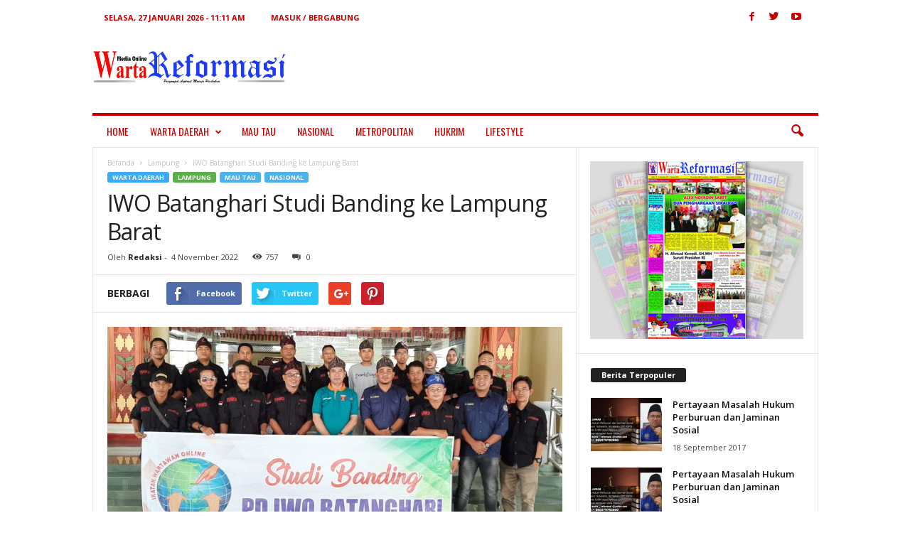

--- FILE ---
content_type: text/html; charset=UTF-8
request_url: https://www.wartareformasi.com/2022/11/04/iwo-batanghari-studi-banding-ke-lampung-barat/
body_size: 21575
content:
<!doctype html >
<!--[if IE 8]>    <html class="ie8" lang="id-ID"> <![endif]-->
<!--[if IE 9]>    <html class="ie9" lang="id-ID"> <![endif]-->
<!--[if gt IE 8]><!--> <html lang="id-ID"> <!--<![endif]-->
<head>
    <title>IWO Batanghari Studi Banding ke Lampung Barat | Warta Reformasi</title>
    <meta charset="UTF-8" />
    <meta name="viewport" content="width=device-width, initial-scale=1.0">
    <link rel="pingback" href="https://www.wartareformasi.com/xmlrpc.php" />
    <meta name='robots' content='max-image-preview:large' />
<meta property="og:image" content="https://www.wartareformasi.com/wp-content/uploads/2022/11/IMG-20221104-WA0029.jpg" /><meta name="author" content="Redaksi">
<link rel="icon" type="image/png" href="https://www.wartareformasi.com/wp-content/uploads/2017/12/fvfv.png"><link rel='dns-prefetch' href='//fonts.googleapis.com' />
<link rel="alternate" type="application/rss+xml" title="Warta Reformasi &raquo; Feed" href="https://www.wartareformasi.com/feed/" />
<link rel="alternate" type="application/rss+xml" title="Warta Reformasi &raquo; Umpan Komentar" href="https://www.wartareformasi.com/comments/feed/" />
<link rel="alternate" type="application/rss+xml" title="Warta Reformasi &raquo; IWO Batanghari Studi Banding ke Lampung Barat Umpan Komentar" href="https://www.wartareformasi.com/2022/11/04/iwo-batanghari-studi-banding-ke-lampung-barat/feed/" />
		<!-- This site uses the Google Analytics by ExactMetrics plugin v7.6.0 - Using Analytics tracking - https://www.exactmetrics.com/ -->
							<script src="//www.googletagmanager.com/gtag/js?id=UA-162050770-1"  data-cfasync="false" data-wpfc-render="false" type="text/javascript" async></script>
			<script data-cfasync="false" data-wpfc-render="false" type="text/javascript">
				var em_version = '7.6.0';
				var em_track_user = true;
				var em_no_track_reason = '';
				
								var disableStrs = [
															'ga-disable-UA-162050770-1',
									];

				/* Function to detect opted out users */
				function __gtagTrackerIsOptedOut() {
					for ( var index = 0; index < disableStrs.length; index++ ) {
						if ( document.cookie.indexOf( disableStrs[ index ] + '=true' ) > -1 ) {
							return true;
						}
					}

					return false;
				}

				/* Disable tracking if the opt-out cookie exists. */
				if ( __gtagTrackerIsOptedOut() ) {
					for ( var index = 0; index < disableStrs.length; index++ ) {
						window[ disableStrs[ index ] ] = true;
					}
				}

				/* Opt-out function */
				function __gtagTrackerOptout() {
					for ( var index = 0; index < disableStrs.length; index++ ) {
						document.cookie = disableStrs[ index ] + '=true; expires=Thu, 31 Dec 2099 23:59:59 UTC; path=/';
						window[ disableStrs[ index ] ] = true;
					}
				}

				if ( 'undefined' === typeof gaOptout ) {
					function gaOptout() {
						__gtagTrackerOptout();
					}
				}
								window.dataLayer = window.dataLayer || [];

				window.ExactMetricsDualTracker = {
					helpers: {},
					trackers: {},
				};
				if ( em_track_user ) {
					function __gtagDataLayer() {
						dataLayer.push( arguments );
					}

					function __gtagTracker( type, name, parameters ) {
						if (!parameters) {
							parameters = {};
						}

						if (parameters.send_to) {
							__gtagDataLayer.apply( null, arguments );
							return;
						}

						if ( type === 'event' ) {
							
															parameters.send_to = exactmetrics_frontend.ua;
								__gtagDataLayer( type, name, parameters );
													} else {
							__gtagDataLayer.apply( null, arguments );
						}
					}
					__gtagTracker( 'js', new Date() );
					__gtagTracker( 'set', {
						'developer_id.dNDMyYj' : true,
											} );
															__gtagTracker( 'config', 'UA-162050770-1', {"forceSSL":"true","link_attribution":"true"} );
										window.gtag = __gtagTracker;											(function () {
							/* https://developers.google.com/analytics/devguides/collection/analyticsjs/ */
							/* ga and __gaTracker compatibility shim. */
							var noopfn = function () {
								return null;
							};
							var newtracker = function () {
								return new Tracker();
							};
							var Tracker = function () {
								return null;
							};
							var p = Tracker.prototype;
							p.get = noopfn;
							p.set = noopfn;
							p.send = function (){
								var args = Array.prototype.slice.call(arguments);
								args.unshift( 'send' );
								__gaTracker.apply(null, args);
							};
							var __gaTracker = function () {
								var len = arguments.length;
								if ( len === 0 ) {
									return;
								}
								var f = arguments[len - 1];
								if ( typeof f !== 'object' || f === null || typeof f.hitCallback !== 'function' ) {
									if ( 'send' === arguments[0] ) {
										var hitConverted, hitObject = false, action;
										if ( 'event' === arguments[1] ) {
											if ( 'undefined' !== typeof arguments[3] ) {
												hitObject = {
													'eventAction': arguments[3],
													'eventCategory': arguments[2],
													'eventLabel': arguments[4],
													'value': arguments[5] ? arguments[5] : 1,
												}
											}
										}
										if ( 'pageview' === arguments[1] ) {
											if ( 'undefined' !== typeof arguments[2] ) {
												hitObject = {
													'eventAction': 'page_view',
													'page_path' : arguments[2],
												}
											}
										}
										if ( typeof arguments[2] === 'object' ) {
											hitObject = arguments[2];
										}
										if ( typeof arguments[5] === 'object' ) {
											Object.assign( hitObject, arguments[5] );
										}
										if ( 'undefined' !== typeof arguments[1].hitType ) {
											hitObject = arguments[1];
											if ( 'pageview' === hitObject.hitType ) {
												hitObject.eventAction = 'page_view';
											}
										}
										if ( hitObject ) {
											action = 'timing' === arguments[1].hitType ? 'timing_complete' : hitObject.eventAction;
											hitConverted = mapArgs( hitObject );
											__gtagTracker( 'event', action, hitConverted );
										}
									}
									return;
								}

								function mapArgs( args ) {
									var arg, hit = {};
									var gaMap = {
										'eventCategory': 'event_category',
										'eventAction': 'event_action',
										'eventLabel': 'event_label',
										'eventValue': 'event_value',
										'nonInteraction': 'non_interaction',
										'timingCategory': 'event_category',
										'timingVar': 'name',
										'timingValue': 'value',
										'timingLabel': 'event_label',
										'page' : 'page_path',
										'location' : 'page_location',
										'title' : 'page_title',
									};
									for ( arg in args ) {
																				if ( ! ( ! args.hasOwnProperty(arg) || ! gaMap.hasOwnProperty(arg) ) ) {
											hit[gaMap[arg]] = args[arg];
										} else {
											hit[arg] = args[arg];
										}
									}
									return hit;
								}

								try {
									f.hitCallback();
								} catch ( ex ) {
								}
							};
							__gaTracker.create = newtracker;
							__gaTracker.getByName = newtracker;
							__gaTracker.getAll = function () {
								return [];
							};
							__gaTracker.remove = noopfn;
							__gaTracker.loaded = true;
							window['__gaTracker'] = __gaTracker;
						})();
									} else {
										console.log( "" );
					( function () {
							function __gtagTracker() {
								return null;
							}
							window['__gtagTracker'] = __gtagTracker;
							window['gtag'] = __gtagTracker;
					} )();
									}
			</script>
				<!-- / Google Analytics by ExactMetrics -->
		<script type="text/javascript">
/* <![CDATA[ */
window._wpemojiSettings = {"baseUrl":"https:\/\/s.w.org\/images\/core\/emoji\/15.0.3\/72x72\/","ext":".png","svgUrl":"https:\/\/s.w.org\/images\/core\/emoji\/15.0.3\/svg\/","svgExt":".svg","source":{"concatemoji":"https:\/\/www.wartareformasi.com\/wp-includes\/js\/wp-emoji-release.min.js?ver=6.6.2"}};
/*! This file is auto-generated */
!function(i,n){var o,s,e;function c(e){try{var t={supportTests:e,timestamp:(new Date).valueOf()};sessionStorage.setItem(o,JSON.stringify(t))}catch(e){}}function p(e,t,n){e.clearRect(0,0,e.canvas.width,e.canvas.height),e.fillText(t,0,0);var t=new Uint32Array(e.getImageData(0,0,e.canvas.width,e.canvas.height).data),r=(e.clearRect(0,0,e.canvas.width,e.canvas.height),e.fillText(n,0,0),new Uint32Array(e.getImageData(0,0,e.canvas.width,e.canvas.height).data));return t.every(function(e,t){return e===r[t]})}function u(e,t,n){switch(t){case"flag":return n(e,"\ud83c\udff3\ufe0f\u200d\u26a7\ufe0f","\ud83c\udff3\ufe0f\u200b\u26a7\ufe0f")?!1:!n(e,"\ud83c\uddfa\ud83c\uddf3","\ud83c\uddfa\u200b\ud83c\uddf3")&&!n(e,"\ud83c\udff4\udb40\udc67\udb40\udc62\udb40\udc65\udb40\udc6e\udb40\udc67\udb40\udc7f","\ud83c\udff4\u200b\udb40\udc67\u200b\udb40\udc62\u200b\udb40\udc65\u200b\udb40\udc6e\u200b\udb40\udc67\u200b\udb40\udc7f");case"emoji":return!n(e,"\ud83d\udc26\u200d\u2b1b","\ud83d\udc26\u200b\u2b1b")}return!1}function f(e,t,n){var r="undefined"!=typeof WorkerGlobalScope&&self instanceof WorkerGlobalScope?new OffscreenCanvas(300,150):i.createElement("canvas"),a=r.getContext("2d",{willReadFrequently:!0}),o=(a.textBaseline="top",a.font="600 32px Arial",{});return e.forEach(function(e){o[e]=t(a,e,n)}),o}function t(e){var t=i.createElement("script");t.src=e,t.defer=!0,i.head.appendChild(t)}"undefined"!=typeof Promise&&(o="wpEmojiSettingsSupports",s=["flag","emoji"],n.supports={everything:!0,everythingExceptFlag:!0},e=new Promise(function(e){i.addEventListener("DOMContentLoaded",e,{once:!0})}),new Promise(function(t){var n=function(){try{var e=JSON.parse(sessionStorage.getItem(o));if("object"==typeof e&&"number"==typeof e.timestamp&&(new Date).valueOf()<e.timestamp+604800&&"object"==typeof e.supportTests)return e.supportTests}catch(e){}return null}();if(!n){if("undefined"!=typeof Worker&&"undefined"!=typeof OffscreenCanvas&&"undefined"!=typeof URL&&URL.createObjectURL&&"undefined"!=typeof Blob)try{var e="postMessage("+f.toString()+"("+[JSON.stringify(s),u.toString(),p.toString()].join(",")+"));",r=new Blob([e],{type:"text/javascript"}),a=new Worker(URL.createObjectURL(r),{name:"wpTestEmojiSupports"});return void(a.onmessage=function(e){c(n=e.data),a.terminate(),t(n)})}catch(e){}c(n=f(s,u,p))}t(n)}).then(function(e){for(var t in e)n.supports[t]=e[t],n.supports.everything=n.supports.everything&&n.supports[t],"flag"!==t&&(n.supports.everythingExceptFlag=n.supports.everythingExceptFlag&&n.supports[t]);n.supports.everythingExceptFlag=n.supports.everythingExceptFlag&&!n.supports.flag,n.DOMReady=!1,n.readyCallback=function(){n.DOMReady=!0}}).then(function(){return e}).then(function(){var e;n.supports.everything||(n.readyCallback(),(e=n.source||{}).concatemoji?t(e.concatemoji):e.wpemoji&&e.twemoji&&(t(e.twemoji),t(e.wpemoji)))}))}((window,document),window._wpemojiSettings);
/* ]]> */
</script>
<link rel='stylesheet' id='dashicons-css' href='https://www.wartareformasi.com/wp-includes/css/dashicons.min.css?ver=6.6.2' type='text/css' media='all' />
<link rel='stylesheet' id='menu-icons-extra-css' href='https://www.wartareformasi.com/wp-content/plugins/menu-icons/css/extra.min.css?ver=0.12.12' type='text/css' media='all' />
<style id='wp-emoji-styles-inline-css' type='text/css'>

	img.wp-smiley, img.emoji {
		display: inline !important;
		border: none !important;
		box-shadow: none !important;
		height: 1em !important;
		width: 1em !important;
		margin: 0 0.07em !important;
		vertical-align: -0.1em !important;
		background: none !important;
		padding: 0 !important;
	}
</style>
<link rel='stylesheet' id='wp-block-library-css' href='https://www.wartareformasi.com/wp-includes/css/dist/block-library/style.min.css?ver=6.6.2' type='text/css' media='all' />
<style id='classic-theme-styles-inline-css' type='text/css'>
/*! This file is auto-generated */
.wp-block-button__link{color:#fff;background-color:#32373c;border-radius:9999px;box-shadow:none;text-decoration:none;padding:calc(.667em + 2px) calc(1.333em + 2px);font-size:1.125em}.wp-block-file__button{background:#32373c;color:#fff;text-decoration:none}
</style>
<style id='global-styles-inline-css' type='text/css'>
:root{--wp--preset--aspect-ratio--square: 1;--wp--preset--aspect-ratio--4-3: 4/3;--wp--preset--aspect-ratio--3-4: 3/4;--wp--preset--aspect-ratio--3-2: 3/2;--wp--preset--aspect-ratio--2-3: 2/3;--wp--preset--aspect-ratio--16-9: 16/9;--wp--preset--aspect-ratio--9-16: 9/16;--wp--preset--color--black: #000000;--wp--preset--color--cyan-bluish-gray: #abb8c3;--wp--preset--color--white: #ffffff;--wp--preset--color--pale-pink: #f78da7;--wp--preset--color--vivid-red: #cf2e2e;--wp--preset--color--luminous-vivid-orange: #ff6900;--wp--preset--color--luminous-vivid-amber: #fcb900;--wp--preset--color--light-green-cyan: #7bdcb5;--wp--preset--color--vivid-green-cyan: #00d084;--wp--preset--color--pale-cyan-blue: #8ed1fc;--wp--preset--color--vivid-cyan-blue: #0693e3;--wp--preset--color--vivid-purple: #9b51e0;--wp--preset--gradient--vivid-cyan-blue-to-vivid-purple: linear-gradient(135deg,rgba(6,147,227,1) 0%,rgb(155,81,224) 100%);--wp--preset--gradient--light-green-cyan-to-vivid-green-cyan: linear-gradient(135deg,rgb(122,220,180) 0%,rgb(0,208,130) 100%);--wp--preset--gradient--luminous-vivid-amber-to-luminous-vivid-orange: linear-gradient(135deg,rgba(252,185,0,1) 0%,rgba(255,105,0,1) 100%);--wp--preset--gradient--luminous-vivid-orange-to-vivid-red: linear-gradient(135deg,rgba(255,105,0,1) 0%,rgb(207,46,46) 100%);--wp--preset--gradient--very-light-gray-to-cyan-bluish-gray: linear-gradient(135deg,rgb(238,238,238) 0%,rgb(169,184,195) 100%);--wp--preset--gradient--cool-to-warm-spectrum: linear-gradient(135deg,rgb(74,234,220) 0%,rgb(151,120,209) 20%,rgb(207,42,186) 40%,rgb(238,44,130) 60%,rgb(251,105,98) 80%,rgb(254,248,76) 100%);--wp--preset--gradient--blush-light-purple: linear-gradient(135deg,rgb(255,206,236) 0%,rgb(152,150,240) 100%);--wp--preset--gradient--blush-bordeaux: linear-gradient(135deg,rgb(254,205,165) 0%,rgb(254,45,45) 50%,rgb(107,0,62) 100%);--wp--preset--gradient--luminous-dusk: linear-gradient(135deg,rgb(255,203,112) 0%,rgb(199,81,192) 50%,rgb(65,88,208) 100%);--wp--preset--gradient--pale-ocean: linear-gradient(135deg,rgb(255,245,203) 0%,rgb(182,227,212) 50%,rgb(51,167,181) 100%);--wp--preset--gradient--electric-grass: linear-gradient(135deg,rgb(202,248,128) 0%,rgb(113,206,126) 100%);--wp--preset--gradient--midnight: linear-gradient(135deg,rgb(2,3,129) 0%,rgb(40,116,252) 100%);--wp--preset--font-size--small: 13px;--wp--preset--font-size--medium: 20px;--wp--preset--font-size--large: 36px;--wp--preset--font-size--x-large: 42px;--wp--preset--spacing--20: 0.44rem;--wp--preset--spacing--30: 0.67rem;--wp--preset--spacing--40: 1rem;--wp--preset--spacing--50: 1.5rem;--wp--preset--spacing--60: 2.25rem;--wp--preset--spacing--70: 3.38rem;--wp--preset--spacing--80: 5.06rem;--wp--preset--shadow--natural: 6px 6px 9px rgba(0, 0, 0, 0.2);--wp--preset--shadow--deep: 12px 12px 50px rgba(0, 0, 0, 0.4);--wp--preset--shadow--sharp: 6px 6px 0px rgba(0, 0, 0, 0.2);--wp--preset--shadow--outlined: 6px 6px 0px -3px rgba(255, 255, 255, 1), 6px 6px rgba(0, 0, 0, 1);--wp--preset--shadow--crisp: 6px 6px 0px rgba(0, 0, 0, 1);}:where(.is-layout-flex){gap: 0.5em;}:where(.is-layout-grid){gap: 0.5em;}body .is-layout-flex{display: flex;}.is-layout-flex{flex-wrap: wrap;align-items: center;}.is-layout-flex > :is(*, div){margin: 0;}body .is-layout-grid{display: grid;}.is-layout-grid > :is(*, div){margin: 0;}:where(.wp-block-columns.is-layout-flex){gap: 2em;}:where(.wp-block-columns.is-layout-grid){gap: 2em;}:where(.wp-block-post-template.is-layout-flex){gap: 1.25em;}:where(.wp-block-post-template.is-layout-grid){gap: 1.25em;}.has-black-color{color: var(--wp--preset--color--black) !important;}.has-cyan-bluish-gray-color{color: var(--wp--preset--color--cyan-bluish-gray) !important;}.has-white-color{color: var(--wp--preset--color--white) !important;}.has-pale-pink-color{color: var(--wp--preset--color--pale-pink) !important;}.has-vivid-red-color{color: var(--wp--preset--color--vivid-red) !important;}.has-luminous-vivid-orange-color{color: var(--wp--preset--color--luminous-vivid-orange) !important;}.has-luminous-vivid-amber-color{color: var(--wp--preset--color--luminous-vivid-amber) !important;}.has-light-green-cyan-color{color: var(--wp--preset--color--light-green-cyan) !important;}.has-vivid-green-cyan-color{color: var(--wp--preset--color--vivid-green-cyan) !important;}.has-pale-cyan-blue-color{color: var(--wp--preset--color--pale-cyan-blue) !important;}.has-vivid-cyan-blue-color{color: var(--wp--preset--color--vivid-cyan-blue) !important;}.has-vivid-purple-color{color: var(--wp--preset--color--vivid-purple) !important;}.has-black-background-color{background-color: var(--wp--preset--color--black) !important;}.has-cyan-bluish-gray-background-color{background-color: var(--wp--preset--color--cyan-bluish-gray) !important;}.has-white-background-color{background-color: var(--wp--preset--color--white) !important;}.has-pale-pink-background-color{background-color: var(--wp--preset--color--pale-pink) !important;}.has-vivid-red-background-color{background-color: var(--wp--preset--color--vivid-red) !important;}.has-luminous-vivid-orange-background-color{background-color: var(--wp--preset--color--luminous-vivid-orange) !important;}.has-luminous-vivid-amber-background-color{background-color: var(--wp--preset--color--luminous-vivid-amber) !important;}.has-light-green-cyan-background-color{background-color: var(--wp--preset--color--light-green-cyan) !important;}.has-vivid-green-cyan-background-color{background-color: var(--wp--preset--color--vivid-green-cyan) !important;}.has-pale-cyan-blue-background-color{background-color: var(--wp--preset--color--pale-cyan-blue) !important;}.has-vivid-cyan-blue-background-color{background-color: var(--wp--preset--color--vivid-cyan-blue) !important;}.has-vivid-purple-background-color{background-color: var(--wp--preset--color--vivid-purple) !important;}.has-black-border-color{border-color: var(--wp--preset--color--black) !important;}.has-cyan-bluish-gray-border-color{border-color: var(--wp--preset--color--cyan-bluish-gray) !important;}.has-white-border-color{border-color: var(--wp--preset--color--white) !important;}.has-pale-pink-border-color{border-color: var(--wp--preset--color--pale-pink) !important;}.has-vivid-red-border-color{border-color: var(--wp--preset--color--vivid-red) !important;}.has-luminous-vivid-orange-border-color{border-color: var(--wp--preset--color--luminous-vivid-orange) !important;}.has-luminous-vivid-amber-border-color{border-color: var(--wp--preset--color--luminous-vivid-amber) !important;}.has-light-green-cyan-border-color{border-color: var(--wp--preset--color--light-green-cyan) !important;}.has-vivid-green-cyan-border-color{border-color: var(--wp--preset--color--vivid-green-cyan) !important;}.has-pale-cyan-blue-border-color{border-color: var(--wp--preset--color--pale-cyan-blue) !important;}.has-vivid-cyan-blue-border-color{border-color: var(--wp--preset--color--vivid-cyan-blue) !important;}.has-vivid-purple-border-color{border-color: var(--wp--preset--color--vivid-purple) !important;}.has-vivid-cyan-blue-to-vivid-purple-gradient-background{background: var(--wp--preset--gradient--vivid-cyan-blue-to-vivid-purple) !important;}.has-light-green-cyan-to-vivid-green-cyan-gradient-background{background: var(--wp--preset--gradient--light-green-cyan-to-vivid-green-cyan) !important;}.has-luminous-vivid-amber-to-luminous-vivid-orange-gradient-background{background: var(--wp--preset--gradient--luminous-vivid-amber-to-luminous-vivid-orange) !important;}.has-luminous-vivid-orange-to-vivid-red-gradient-background{background: var(--wp--preset--gradient--luminous-vivid-orange-to-vivid-red) !important;}.has-very-light-gray-to-cyan-bluish-gray-gradient-background{background: var(--wp--preset--gradient--very-light-gray-to-cyan-bluish-gray) !important;}.has-cool-to-warm-spectrum-gradient-background{background: var(--wp--preset--gradient--cool-to-warm-spectrum) !important;}.has-blush-light-purple-gradient-background{background: var(--wp--preset--gradient--blush-light-purple) !important;}.has-blush-bordeaux-gradient-background{background: var(--wp--preset--gradient--blush-bordeaux) !important;}.has-luminous-dusk-gradient-background{background: var(--wp--preset--gradient--luminous-dusk) !important;}.has-pale-ocean-gradient-background{background: var(--wp--preset--gradient--pale-ocean) !important;}.has-electric-grass-gradient-background{background: var(--wp--preset--gradient--electric-grass) !important;}.has-midnight-gradient-background{background: var(--wp--preset--gradient--midnight) !important;}.has-small-font-size{font-size: var(--wp--preset--font-size--small) !important;}.has-medium-font-size{font-size: var(--wp--preset--font-size--medium) !important;}.has-large-font-size{font-size: var(--wp--preset--font-size--large) !important;}.has-x-large-font-size{font-size: var(--wp--preset--font-size--x-large) !important;}
:where(.wp-block-post-template.is-layout-flex){gap: 1.25em;}:where(.wp-block-post-template.is-layout-grid){gap: 1.25em;}
:where(.wp-block-columns.is-layout-flex){gap: 2em;}:where(.wp-block-columns.is-layout-grid){gap: 2em;}
:root :where(.wp-block-pullquote){font-size: 1.5em;line-height: 1.6;}
</style>
<link rel='stylesheet' id='google-fonts-style-css' href='https://fonts.googleapis.com/css?family=Oswald%3A400%7COpen+Sans%3A300%2C400%2C600%2C700%7CRoboto+Condensed%3A300%2C300italic%2C400%2C400italic%2C700%2C700italic&#038;ver=3.4' type='text/css' media='all' />
<link rel='stylesheet' id='js_composer_front-css' href='https://www.wartareformasi.com/wp-content/plugins/js_composer/assets/css/js_composer.min.css?ver=5.1.1' type='text/css' media='all' />
<link rel='stylesheet' id='td-theme-css' href='https://www.wartareformasi.com/wp-content/themes/Newsmag/style.css?ver=3.4' type='text/css' media='all' />
<script type="text/javascript" src="https://www.wartareformasi.com/wp-content/plugins/google-analytics-dashboard-for-wp/assets/js/frontend-gtag.min.js?ver=7.6.0" id="exactmetrics-frontend-script-js"></script>
<script data-cfasync="false" data-wpfc-render="false" type="text/javascript" id='exactmetrics-frontend-script-js-extra'>/* <![CDATA[ */
var exactmetrics_frontend = {"js_events_tracking":"true","download_extensions":"doc,pdf,ppt,zip,xls,docx,pptx,xlsx","inbound_paths":"[{\"path\":\"\\\/go\\\/\",\"label\":\"affiliate\"},{\"path\":\"\\\/recommend\\\/\",\"label\":\"affiliate\"}]","home_url":"https:\/\/www.wartareformasi.com","hash_tracking":"false","ua":"UA-162050770-1","v4_id":""};/* ]]> */
</script>
<script type="text/javascript" src="https://www.wartareformasi.com/wp-includes/js/jquery/jquery.min.js?ver=3.7.1" id="jquery-core-js"></script>
<script type="text/javascript" src="https://www.wartareformasi.com/wp-includes/js/jquery/jquery-migrate.min.js?ver=3.4.1" id="jquery-migrate-js"></script>
<link rel="https://api.w.org/" href="https://www.wartareformasi.com/wp-json/" /><link rel="alternate" title="JSON" type="application/json" href="https://www.wartareformasi.com/wp-json/wp/v2/posts/29316" /><link rel="EditURI" type="application/rsd+xml" title="RSD" href="https://www.wartareformasi.com/xmlrpc.php?rsd" />
<meta name="generator" content="WordPress 6.6.2" />
<link rel="canonical" href="https://www.wartareformasi.com/2022/11/04/iwo-batanghari-studi-banding-ke-lampung-barat/" />
<link rel='shortlink' href='https://www.wartareformasi.com/?p=29316' />
<link rel="alternate" title="oEmbed (JSON)" type="application/json+oembed" href="https://www.wartareformasi.com/wp-json/oembed/1.0/embed?url=https%3A%2F%2Fwww.wartareformasi.com%2F2022%2F11%2F04%2Fiwo-batanghari-studi-banding-ke-lampung-barat%2F" />
<link rel="alternate" title="oEmbed (XML)" type="text/xml+oembed" href="https://www.wartareformasi.com/wp-json/oembed/1.0/embed?url=https%3A%2F%2Fwww.wartareformasi.com%2F2022%2F11%2F04%2Fiwo-batanghari-studi-banding-ke-lampung-barat%2F&#038;format=xml" />
<!--[if lt IE 9]><script src="https://html5shim.googlecode.com/svn/trunk/html5.js"></script><![endif]-->
    <meta name="generator" content="Powered by Visual Composer - drag and drop page builder for WordPress."/>
<!--[if lte IE 9]><link rel="stylesheet" type="text/css" href="https://www.wartareformasi.com/wp-content/plugins/js_composer/assets/css/vc_lte_ie9.min.css" media="screen"><![endif]-->
<!-- JS generated by theme -->

<script>
    
    

	    var tdBlocksArray = []; //here we store all the items for the current page

	    //td_block class - each ajax block uses a object of this class for requests
	    function tdBlock() {
		    this.id = '';
		    this.block_type = 1; //block type id (1-234 etc)
		    this.atts = '';
		    this.td_column_number = '';
		    this.td_current_page = 1; //
		    this.post_count = 0; //from wp
		    this.found_posts = 0; //from wp
		    this.max_num_pages = 0; //from wp
		    this.td_filter_value = ''; //current live filter value
		    this.is_ajax_running = false;
		    this.td_user_action = ''; // load more or infinite loader (used by the animation)
		    this.header_color = '';
		    this.ajax_pagination_infinite_stop = ''; //show load more at page x
	    }


        // td_js_generator - mini detector
        (function(){
            var htmlTag = document.getElementsByTagName("html")[0];

            if ( navigator.userAgent.indexOf("MSIE 10.0") > -1 ) {
                htmlTag.className += ' ie10';
            }

            if ( !!navigator.userAgent.match(/Trident.*rv\:11\./) ) {
                htmlTag.className += ' ie11';
            }

            if ( /(iPad|iPhone|iPod)/g.test(navigator.userAgent) ) {
                htmlTag.className += ' td-md-is-ios';
            }

            var user_agent = navigator.userAgent.toLowerCase();
            if ( user_agent.indexOf("android") > -1 ) {
                htmlTag.className += ' td-md-is-android';
            }

            if ( -1 !== navigator.userAgent.indexOf('Mac OS X')  ) {
                htmlTag.className += ' td-md-is-os-x';
            }

            if ( /chrom(e|ium)/.test(navigator.userAgent.toLowerCase()) ) {
               htmlTag.className += ' td-md-is-chrome';
            }

            if ( -1 !== navigator.userAgent.indexOf('Firefox') ) {
                htmlTag.className += ' td-md-is-firefox';
            }

            if ( -1 !== navigator.userAgent.indexOf('Safari') && -1 === navigator.userAgent.indexOf('Chrome') ) {
                htmlTag.className += ' td-md-is-safari';
            }

            if( -1 !== navigator.userAgent.indexOf('IEMobile') ){
                htmlTag.className += ' td-md-is-iemobile';
            }

        })();




        var tdLocalCache = {};

        ( function () {
            "use strict";

            tdLocalCache = {
                data: {},
                remove: function (resource_id) {
                    delete tdLocalCache.data[resource_id];
                },
                exist: function (resource_id) {
                    return tdLocalCache.data.hasOwnProperty(resource_id) && tdLocalCache.data[resource_id] !== null;
                },
                get: function (resource_id) {
                    return tdLocalCache.data[resource_id];
                },
                set: function (resource_id, cachedData) {
                    tdLocalCache.remove(resource_id);
                    tdLocalCache.data[resource_id] = cachedData;
                }
            };
        })();

    
    
var tds_login_sing_in_widget="show";
var td_viewport_interval_list=[{"limitBottom":767,"sidebarWidth":251},{"limitBottom":1023,"sidebarWidth":339}];
var td_animation_stack_effect="type0";
var tds_animation_stack=true;
var td_animation_stack_specific_selectors=".entry-thumb, img";
var td_animation_stack_general_selectors=".td-animation-stack img, .post img";
var td_ajax_url="https:\/\/www.wartareformasi.com\/wp-admin\/admin-ajax.php?td_theme_name=Newsmag&v=3.4";
var td_get_template_directory_uri="https:\/\/www.wartareformasi.com\/wp-content\/themes\/Newsmag";
var tds_snap_menu="smart_snap_always";
var tds_logo_on_sticky="show";
var tds_header_style="";
var td_please_wait="Mohon Tunggu\u2026";
var td_email_user_pass_incorrect="Pengguna dan password salah!";
var td_email_user_incorrect="Email atau nama pengguna salah!";
var td_email_incorrect="Email tidak benar!";
var tds_more_articles_on_post_enable="";
var tds_more_articles_on_post_time_to_wait="";
var tds_more_articles_on_post_pages_distance_from_top=0;
var tds_theme_color_site_wide="#4db2ec";
var tds_smart_sidebar="enabled";
var tdThemeName="Newsmag";
var td_magnific_popup_translation_tPrev="Sebelumnya (tombol panah kiri)";
var td_magnific_popup_translation_tNext="Berikutnya (tombol panah kanan)";
var td_magnific_popup_translation_tCounter="%curr% dari %total%";
var td_magnific_popup_translation_ajax_tError="Isi dari %url% tidak dapat dimuat.";
var td_magnific_popup_translation_image_tError="Gambar #%curr% tidak dapat dimuat.";
var td_ad_background_click_link="";
var td_ad_background_click_target="";
</script>


<!-- Header style compiled by theme -->

<style>
    
.td-pb-row [class*="td-pb-span"],
    .td-pb-border-top,
    .page-template-page-title-sidebar-php .td-page-content > .wpb_row:first-child,
    .td-post-sharing,
    .td-post-content,
    .td-post-next-prev,
    .author-box-wrap,
    .td-comments-title-wrap,
    .comment-list,
    .comment-respond,
    .td-post-template-5 header,
    .td-container,
    .wpb_content_element,
    .wpb_column,
    .wpb_row,
    .white-menu .td-header-container .td-header-main-menu,
    .td-post-template-1 .td-post-content,
    .td-post-template-4 .td-post-sharing-top,
    .td-header-style-6 .td-header-header .td-make-full,
    #disqus_thread,
    .page-template-page-pagebuilder-title-php .td-page-content > .wpb_row:first-child,
    .td-footer-container:before {
        border-color: #e6e6e6;
    }
    .td-top-border {
        border-color: #e6e6e6 !important;
    }
    .td-container-border:after,
    .td-next-prev-separator,
    .td-pb-row .wpb_column:before,
    .td-container-border:before,
    .td-main-content:before,
    .td-main-sidebar:before,
    .td-pb-row .td-pb-span4:nth-of-type(3):after,
    .td-pb-row .td-pb-span4:nth-last-of-type(3):after {
    	background-color: #e6e6e6;
    }
    @media (max-width: 767px) {
    	.white-menu .td-header-main-menu {
      		border-color: #e6e6e6;
      	}
    }



    
    .td-header-sp-top-menu .top-header-menu > li > a,
    .td-header-sp-top-menu .td_data_time,
    .td-header-sp-top-menu .td-weather-top-widget {
        color: #c90000;
    }

    
    .td-header-sp-top-widget .td-social-icon-wrap i {
        color: #c90000;
    }

    
    .td-header-main-menu {
        background-color: #ffffff;
    }

    
    .sf-menu > li > a,
    .header-search-wrap .td-icon-search,
    #td-top-mobile-toggle i {
        color: #c90000;
    }

    
    .td-header-border:before {
        background-color: #c90000;
    }

    
    .sf-menu > .td-menu-item > a {
        font-family:Oswald;
	font-weight:100;
	
    }
</style>

<!-- Global site tag (gtag.js) - Google Analytics -->
<script async src="https://www.googletagmanager.com/gtag/js?id=UA-162050770-1"></script>
<script>
  window.dataLayer = window.dataLayer || [];
  function gtag(){dataLayer.push(arguments);}
  gtag('js', new Date());

  gtag('config', 'UA-162050770-1');
</script>
<script type="application/ld+json">
                        {
                            "@context": "http://schema.org",
                            "@type": "BreadcrumbList",
                            "itemListElement": [{
                            "@type": "ListItem",
                            "position": 1,
                                "item": {
                                "@type": "WebSite",
                                "@id": "https://www.wartareformasi.com/",
                                "name": "Beranda"                                               
                            }
                        },{
                            "@type": "ListItem",
                            "position": 2,
                                "item": {
                                "@type": "WebPage",
                                "@id": "https://www.wartareformasi.com/category/warta-daerah/lampung/",
                                "name": "Lampung"
                            }
                        },{
                            "@type": "ListItem",
                            "position": 3,
                                "item": {
                                "@type": "WebPage",
                                "@id": "https://www.wartareformasi.com/2022/11/04/iwo-batanghari-studi-banding-ke-lampung-barat/",
                                "name": "IWO Batanghari Studi Banding ke Lampung Barat"                                
                            }
                        }    ]
                        }
                       </script><noscript><style type="text/css"> .wpb_animate_when_almost_visible { opacity: 1; }</style></noscript></head>

<body data-rsssl=1 class="post-template-default single single-post postid-29316 single-format-standard iwo-batanghari-studi-banding-ke-lampung-barat global-block-template-1 white-menu wpb-js-composer js-comp-ver-5.1.1 vc_responsive td-animation-stack-type0 td-full-layout" itemscope="itemscope" itemtype="https://schema.org/WebPage">

        <div class="td-scroll-up"><i class="td-icon-menu-up"></i></div>

    <div class="td-menu-background"></div>
<div id="td-mobile-nav">
    <div class="td-mobile-container">
        <!-- mobile menu top section -->
        <div class="td-menu-socials-wrap">
            <!-- socials -->
            <div class="td-menu-socials">
                
        <span class="td-social-icon-wrap">
            <a target="_blank" href="https://www.facebook.com/" title="Facebook">
                <i class="td-icon-font td-icon-facebook"></i>
            </a>
        </span>
        <span class="td-social-icon-wrap">
            <a target="_blank" href="https://twitter.com/" title="Twitter">
                <i class="td-icon-font td-icon-twitter"></i>
            </a>
        </span>
        <span class="td-social-icon-wrap">
            <a target="_blank" href="https://www.youtube.com/channel/UCYfdidRxbB8Qhf0Nx7ioOYw" title="Youtube">
                <i class="td-icon-font td-icon-youtube"></i>
            </a>
        </span>            </div>
            <!-- close button -->
            <div class="td-mobile-close">
                <a href="#"><i class="td-icon-close-mobile"></i></a>
            </div>
        </div>

        <!-- login section -->
                    <div class="td-menu-login-section">
                
    <div class="td-guest-wrap">
        <div class="td-menu-avatar"><div class="td-avatar-container"><img alt='' src='https://secure.gravatar.com/avatar/?s=80&#038;d=mm&#038;r=g' srcset='https://secure.gravatar.com/avatar/?s=160&#038;d=mm&#038;r=g 2x' class='avatar avatar-80 photo avatar-default' height='80' width='80' decoding='async'/></div></div>
        <div class="td-menu-login"><a id="login-link-mob">Sign in</a></div>
    </div>
            </div>
        
        <!-- menu section -->
        <div class="td-mobile-content">
            <div class="menu-menu-website-container"><ul id="menu-menu-website" class="td-mobile-main-menu"><li id="menu-item-30959" class="menu-item menu-item-type-custom menu-item-object-custom menu-item-home menu-item-first menu-item-30959"><a href="https://www.wartareformasi.com/">Home</a></li>
<li id="menu-item-30960" class="menu-item menu-item-type-taxonomy menu-item-object-category current-post-ancestor current-menu-parent current-post-parent menu-item-has-children menu-item-30960"><a href="https://www.wartareformasi.com/category/warta-daerah/">Warta Daerah<i class="td-icon-menu-right td-element-after"></i></a>
<ul class="sub-menu">
	<li id="menu-item-30961" class="menu-item menu-item-type-taxonomy menu-item-object-category menu-item-30961"><a href="https://www.wartareformasi.com/category/warta-daerah/sumsel/">Sumsel</a></li>
	<li id="menu-item-30962" class="menu-item menu-item-type-taxonomy menu-item-object-category menu-item-30962"><a href="https://www.wartareformasi.com/category/warta-daerah/banten/">Banten</a></li>
	<li id="menu-item-30963" class="menu-item menu-item-type-taxonomy menu-item-object-category current-post-ancestor current-menu-parent current-post-parent menu-item-30963"><a href="https://www.wartareformasi.com/category/warta-daerah/lampung/">Lampung</a></li>
	<li id="menu-item-30964" class="menu-item menu-item-type-taxonomy menu-item-object-category menu-item-30964"><a href="https://www.wartareformasi.com/category/warta-daerah/bangka-belitung/">Bangka Belitung</a></li>
</ul>
</li>
<li id="menu-item-30965" class="menu-item menu-item-type-taxonomy menu-item-object-category current-post-ancestor current-menu-parent current-post-parent menu-item-30965"><a href="https://www.wartareformasi.com/category/mau-tau/">Mau Tau</a></li>
<li id="menu-item-30966" class="menu-item menu-item-type-taxonomy menu-item-object-category current-post-ancestor current-menu-parent current-post-parent menu-item-30966"><a href="https://www.wartareformasi.com/category/nasional/">Nasional</a></li>
<li id="menu-item-30967" class="menu-item menu-item-type-taxonomy menu-item-object-category menu-item-30967"><a href="https://www.wartareformasi.com/category/metropolitan/">Metropolitan</a></li>
<li id="menu-item-30968" class="menu-item menu-item-type-taxonomy menu-item-object-category menu-item-30968"><a href="https://www.wartareformasi.com/category/hukrim/">Hukrim</a></li>
<li id="menu-item-30969" class="menu-item menu-item-type-taxonomy menu-item-object-category menu-item-30969"><a href="https://www.wartareformasi.com/category/lifestyle/">Lifestyle</a></li>
</ul></div>        </div>
    </div>

    <!-- register/login section -->
            <div id="login-form-mobile" class="td-register-section">
            
            <div id="td-login-mob" class="td-login-animation td-login-hide-mob">
            	<!-- close button -->
	            <div class="td-login-close">
	                <a href="#" class="td-back-button"><i class="td-icon-read-down"></i></a>
	                <div class="td-login-title">Sign in</div>
	                <!-- close button -->
		            <div class="td-mobile-close">
		                <a href="#"><i class="td-icon-close-mobile"></i></a>
		            </div>
	            </div>
	            <div class="td-login-form-wrap">
	                <div class="td-login-panel-title"><span>Welcome!</span>Log into your account</div>
	                <div class="td_display_err"></div>
	                <div class="td-login-inputs"><input class="td-login-input" type="text" name="login_email" id="login_email-mob" value="" required><label>nama pengguna</label></div>
	                <div class="td-login-inputs"><input class="td-login-input" type="password" name="login_pass" id="login_pass-mob" value="" required><label>kata sandi Anda</label></div>
	                <input type="button" name="login_button" id="login_button-mob" class="td-login-button" value="MASUK">
	                <div class="td-login-info-text"><a href="#" id="forgot-pass-link-mob">Lupa kata sandi Anda?</a></div>
                </div>
            </div>

            

            <div id="td-forgot-pass-mob" class="td-login-animation td-login-hide-mob">
                <!-- close button -->
	            <div class="td-forgot-pass-close">
	                <a href="#" class="td-back-button"><i class="td-icon-read-down"></i></a>
	                <div class="td-login-title">Password recovery</div>
	            </div>
	            <div class="td-login-form-wrap">
	                <div class="td-login-panel-title">Memulihkan kata sandi anda</div>
	                <div class="td_display_err"></div>
	                <div class="td-login-inputs"><input class="td-login-input" type="text" name="forgot_email" id="forgot_email-mob" value="" required><label>email Anda</label></div>
	                <input type="button" name="forgot_button" id="forgot_button-mob" class="td-login-button" value="Kirim Kata Sandi Saya">
                </div>
            </div>
        </div>
    </div>    <div class="td-search-background"></div>
<div class="td-search-wrap-mob">
	<div class="td-drop-down-search" aria-labelledby="td-header-search-button">
		<form method="get" class="td-search-form" action="https://www.wartareformasi.com/">
			<!-- close button -->
			<div class="td-search-close">
				<a href="#"><i class="td-icon-close-mobile"></i></a>
			</div>
			<div role="search" class="td-search-input">
				<span>pencarian</span>
				<input id="td-header-search-mob" type="text" value="" name="s" autocomplete="off" />
			</div>
		</form>
		<div id="td-aj-search-mob"></div>
	</div>
</div>

    <div id="td-outer-wrap">
    
        <div class="td-outer-container">
        
            <!--
Header style 1
-->

<div class="td-header-container td-header-wrap td-header-style-1">
    <div class="td-header-row td-header-top-menu">
        
    <div class="td-top-bar-container top-bar-style-1">
        <div class="td-header-sp-top-menu">

            <div class="td_data_time">
            <div >

                Selasa, 27 Januari 2026 - 11:11 am
            </div>
        </div>
    <ul class="top-header-menu td_ul_login"><li class="menu-item"><a class="td-login-modal-js menu-item" href="#login-form" data-effect="mpf-td-login-effect">Masuk / Bergabung</a></li></ul></div>            <div class="td-header-sp-top-widget">
        
        <span class="td-social-icon-wrap">
            <a target="_blank" href="https://www.facebook.com/" title="Facebook">
                <i class="td-icon-font td-icon-facebook"></i>
            </a>
        </span>
        <span class="td-social-icon-wrap">
            <a target="_blank" href="https://twitter.com/" title="Twitter">
                <i class="td-icon-font td-icon-twitter"></i>
            </a>
        </span>
        <span class="td-social-icon-wrap">
            <a target="_blank" href="https://www.youtube.com/channel/UCYfdidRxbB8Qhf0Nx7ioOYw" title="Youtube">
                <i class="td-icon-font td-icon-youtube"></i>
            </a>
        </span>    </div>
        </div>

<!-- LOGIN MODAL -->

                <div  id="login-form" class="white-popup-block mfp-hide mfp-with-anim">
                    <div class="td-login-wrap">
                        <a href="#" class="td-back-button"><i class="td-icon-modal-back"></i></a>
                        <div id="td-login-div" class="td-login-form-div td-display-block">
                            <div class="td-login-panel-title">Sign in</div>
                            <div class="td-login-panel-descr">Selamat Datang! Masuk ke akun Anda</div>
                            <div class="td_display_err"></div>
                            <div class="td-login-inputs"><input class="td-login-input" type="text" name="login_email" id="login_email" value="" required><label>nama pengguna</label></div>
	                        <div class="td-login-inputs"><input class="td-login-input" type="password" name="login_pass" id="login_pass" value="" required><label>kata sandi Anda</label></div>
                            <input type="button" name="login_button" id="login_button" class="wpb_button btn td-login-button" value="Login">
                            <div class="td-login-info-text"><a href="#" id="forgot-pass-link">Forgot your password? Get help</a></div>
                            
                        </div>

                        

                         <div id="td-forgot-pass-div" class="td-login-form-div td-display-none">
                            <div class="td-login-panel-title">Password recovery</div>
                            <div class="td-login-panel-descr">Memulihkan kata sandi anda</div>
                            <div class="td_display_err"></div>
                            <div class="td-login-inputs"><input class="td-login-input" type="text" name="forgot_email" id="forgot_email" value="" required><label>email Anda</label></div>
                            <input type="button" name="forgot_button" id="forgot_button" class="wpb_button btn td-login-button" value="Send My Password">
                            <div class="td-login-info-text">Sebuah kata sandi akan dikirimkan ke email Anda.</div>
                        </div>
                    </div>
                </div>
                    </div>

    <div class="td-header-row td-header-header">
        <div class="td-header-sp-logo">
                    <a class="td-main-logo" href="https://www.wartareformasi.com/">
            <img class="td-retina-data" data-retina="https://www.wartareformasi.com/wp-content/uploads/2019/12/LOGO-ONLINE-WARTA-REFORMASI-1024x183.jpg" src="https://www.wartareformasi.com/wp-content/uploads/2019/12/LOGO-ONLINE-WARTA-REFORMASI-1024x183.jpg" alt=""/>
            <span class="td-visual-hidden">Warta Reformasi</span>
        </a>
            </div>
        <div class="td-header-sp-rec">
            
<div class="td-header-ad-wrap  td-ad-m td-ad-tp td-ad-p">
    <div class="td-a-rec td-a-rec-id-header  "><div class="td-all-devices"><a href="#"><img src=""/></a></div></div>

</div>        </div>
    </div>

    <div class="td-header-menu-wrap">
        <div class="td-header-row td-header-border td-header-main-menu">
            <div id="td-header-menu" role="navigation">
    <div id="td-top-mobile-toggle"><a href="#"><i class="td-icon-font td-icon-mobile"></i></a></div>
    <div class="td-main-menu-logo td-logo-in-header">
        	<a class="td-mobile-logo td-sticky-mobile" href="https://www.wartareformasi.com/">
		<img class="td-retina-data" data-retina="https://www.wartareformasi.com/wp-content/uploads/2019/12/LOGO-ONLINE-WARTA-REFORMASI-1024x183.jpg" src="https://www.wartareformasi.com/wp-content/uploads/2019/12/LOGO-ONLINE-WARTA-REFORMASI-1024x183.jpg" alt=""/>
	</a>
		<a class="td-header-logo td-sticky-mobile" href="https://www.wartareformasi.com/">
		<img class="td-retina-data" data-retina="https://www.wartareformasi.com/wp-content/uploads/2019/12/LOGO-ONLINE-WARTA-REFORMASI-1024x183.jpg" src="https://www.wartareformasi.com/wp-content/uploads/2019/12/LOGO-ONLINE-WARTA-REFORMASI-1024x183.jpg" alt=""/>
	</a>
	    </div>
    <div class="menu-menu-website-container"><ul id="menu-menu-website-1" class="sf-menu"><li class="menu-item menu-item-type-custom menu-item-object-custom menu-item-home menu-item-first td-menu-item td-normal-menu menu-item-30959"><a href="https://www.wartareformasi.com/">Home</a></li>
<li class="menu-item menu-item-type-taxonomy menu-item-object-category current-post-ancestor current-menu-parent current-post-parent menu-item-has-children td-menu-item td-normal-menu menu-item-30960"><a href="https://www.wartareformasi.com/category/warta-daerah/">Warta Daerah</a>
<ul class="sub-menu">
	<li class="menu-item menu-item-type-taxonomy menu-item-object-category td-menu-item td-normal-menu menu-item-30961"><a href="https://www.wartareformasi.com/category/warta-daerah/sumsel/">Sumsel</a></li>
	<li class="menu-item menu-item-type-taxonomy menu-item-object-category td-menu-item td-normal-menu menu-item-30962"><a href="https://www.wartareformasi.com/category/warta-daerah/banten/">Banten</a></li>
	<li class="menu-item menu-item-type-taxonomy menu-item-object-category current-post-ancestor current-menu-parent current-post-parent td-menu-item td-normal-menu menu-item-30963"><a href="https://www.wartareformasi.com/category/warta-daerah/lampung/">Lampung</a></li>
	<li class="menu-item menu-item-type-taxonomy menu-item-object-category td-menu-item td-normal-menu menu-item-30964"><a href="https://www.wartareformasi.com/category/warta-daerah/bangka-belitung/">Bangka Belitung</a></li>
</ul>
</li>
<li class="menu-item menu-item-type-taxonomy menu-item-object-category current-post-ancestor current-menu-parent current-post-parent td-menu-item td-normal-menu menu-item-30965"><a href="https://www.wartareformasi.com/category/mau-tau/">Mau Tau</a></li>
<li class="menu-item menu-item-type-taxonomy menu-item-object-category current-post-ancestor current-menu-parent current-post-parent td-menu-item td-normal-menu menu-item-30966"><a href="https://www.wartareformasi.com/category/nasional/">Nasional</a></li>
<li class="menu-item menu-item-type-taxonomy menu-item-object-category td-menu-item td-normal-menu menu-item-30967"><a href="https://www.wartareformasi.com/category/metropolitan/">Metropolitan</a></li>
<li class="menu-item menu-item-type-taxonomy menu-item-object-category td-menu-item td-normal-menu menu-item-30968"><a href="https://www.wartareformasi.com/category/hukrim/">Hukrim</a></li>
<li class="menu-item menu-item-type-taxonomy menu-item-object-category td-menu-item td-normal-menu menu-item-30969"><a href="https://www.wartareformasi.com/category/lifestyle/">Lifestyle</a></li>
</ul></div></div>

<div class="td-search-wrapper">
    <div id="td-top-search">
        <!-- Search -->
        <div class="header-search-wrap">
            <div class="dropdown header-search">
                <a id="td-header-search-button" href="#" role="button" class="dropdown-toggle " data-toggle="dropdown"><i class="td-icon-search"></i></a>
                <a id="td-header-search-button-mob" href="#" role="button" class="dropdown-toggle " data-toggle="dropdown"><i class="td-icon-search"></i></a>
            </div>
        </div>
    </div>
</div>

<div class="header-search-wrap">
	<div class="dropdown header-search">
		<div class="td-drop-down-search" aria-labelledby="td-header-search-button">
			<form method="get" class="td-search-form" action="https://www.wartareformasi.com/">
				<div role="search" class="td-head-form-search-wrap">
					<input class="needsclick" id="td-header-search" type="text" value="" name="s" autocomplete="off" /><input class="wpb_button wpb_btn-inverse btn" type="submit" id="td-header-search-top" value="pencarian" />
				</div>
			</form>
			<div id="td-aj-search"></div>
		</div>
	</div>
</div>        </div>
    </div>
</div>
    <div class="td-container td-post-template-default">
        <div class="td-container-border">
            <div class="td-pb-row">
                                            <div class="td-pb-span8 td-main-content" role="main">
                                <div class="td-ss-main-content">
                                    

    <article id="post-29316" class="post-29316 post type-post status-publish format-standard has-post-thumbnail hentry category-lampung category-mau-tau category-nasional category-warta-daerah" itemscope itemtype="https://schema.org/Article">
        <div class="td-post-header td-pb-padding-side">
            <div class="entry-crumbs"><span><a title="" class="entry-crumb" href="https://www.wartareformasi.com/">Beranda</a></span> <i class="td-icon-right td-bread-sep"></i> <span><a title="Lihat semua kiriman dalam Lampung" class="entry-crumb" href="https://www.wartareformasi.com/category/warta-daerah/lampung/">Lampung</a></span> <i class="td-icon-right td-bread-sep td-bred-no-url-last"></i> <span class="td-bred-no-url-last">IWO Batanghari Studi Banding ke Lampung Barat</span></div>
            <ul class="td-category"><li class="entry-category"><a  style="background-color:#3baaf7; color:#fff; border-color:#3baaf7;" href="https://www.wartareformasi.com/category/warta-daerah/">Warta Daerah</a></li><li class="entry-category"><a  style="background-color:#5aaf4a; color:#fff; border-color:#5aaf4a;" href="https://www.wartareformasi.com/category/warta-daerah/lampung/">Lampung</a></li><li class="entry-category"><a  href="https://www.wartareformasi.com/category/mau-tau/">Mau Tau</a></li><li class="entry-category"><a  href="https://www.wartareformasi.com/category/nasional/">Nasional</a></li></ul>
            <header>
                <h1 class="entry-title">IWO Batanghari Studi Banding ke Lampung Barat</h1>

                

                <div class="meta-info">

                    <div class="td-post-author-name"><div class="td-author-by">Oleh</div> <a href="https://www.wartareformasi.com/author/owner/">Redaksi</a><div class="td-author-line"> - </div> </div>                    <span class="td-post-date"><time class="entry-date updated td-module-date" datetime="2022-11-04T10:31:53+00:00" >4 November 2022</time></span>                    <div class="td-post-views"><i class="td-icon-views"></i><span class="td-nr-views-29316">757</span></div>                    <div class="td-post-comments"><a href="https://www.wartareformasi.com/2022/11/04/iwo-batanghari-studi-banding-ke-lampung-barat/#respond"><i class="td-icon-comments"></i>0</a></div>                </div>
            </header>


        </div>

        <div class="td-post-sharing td-post-sharing-top td-pb-padding-side"><span class="td-post-share-title">BERBAGI</span>
				<div class="td-default-sharing ">
		            <a class="td-social-sharing-buttons td-social-facebook" href="https://www.facebook.com/sharer.php?u=https%3A%2F%2Fwww.wartareformasi.com%2F2022%2F11%2F04%2Fiwo-batanghari-studi-banding-ke-lampung-barat%2F" onclick="window.open(this.href, 'mywin','left=50,top=50,width=600,height=350,toolbar=0'); return false;"><div class="td-sp td-sp-facebook"></div><div class="td-social-but-text">Facebook</div></a>
		            <a class="td-social-sharing-buttons td-social-twitter" href="https://twitter.com/intent/tweet?text=IWO+Batanghari+Studi+Banding+ke+Lampung+Barat&url=https%3A%2F%2Fwww.wartareformasi.com%2F2022%2F11%2F04%2Fiwo-batanghari-studi-banding-ke-lampung-barat%2F&via=%40kabarsunda2017"  ><div class="td-sp td-sp-twitter"></div><div class="td-social-but-text">Twitter</div></a>
		            <a class="td-social-sharing-buttons td-social-google" href="https://plus.google.com/share?url=https://www.wartareformasi.com/2022/11/04/iwo-batanghari-studi-banding-ke-lampung-barat/" onclick="window.open(this.href, 'mywin','left=50,top=50,width=600,height=350,toolbar=0'); return false;"><div class="td-sp td-sp-googleplus"></div></a>
		            <a class="td-social-sharing-buttons td-social-pinterest" href="https://pinterest.com/pin/create/button/?url=https://www.wartareformasi.com/2022/11/04/iwo-batanghari-studi-banding-ke-lampung-barat/&amp;media=https://www.wartareformasi.com/wp-content/uploads/2022/11/IMG-20221104-WA0029.jpg" onclick="window.open(this.href, 'mywin','left=50,top=50,width=600,height=350,toolbar=0'); return false;"><div class="td-sp td-sp-pinterest"></div></a>
	                <a class="td-social-sharing-buttons td-social-whatsapp" href="whatsapp://send?text=IWO+Batanghari+Studi+Banding+ke+Lampung+Barat%20-%20https%3A%2F%2Fwww.wartareformasi.com%2F2022%2F11%2F04%2Fiwo-batanghari-studi-banding-ke-lampung-barat%2F" ><div class="td-sp td-sp-whatsapp"></div></a>
	                <div class="clearfix"></div>
	            </div></div>

        <div class="td-post-content td-pb-padding-side">

        <div class="td-post-featured-image"><a href="https://www.wartareformasi.com/wp-content/uploads/2022/11/IMG-20221104-WA0029.jpg" data-caption=""><img width="640" height="305" class="entry-thumb td-modal-image" src="https://www.wartareformasi.com/wp-content/uploads/2022/11/IMG-20221104-WA0029-640x305.jpg" srcset="https://www.wartareformasi.com/wp-content/uploads/2022/11/IMG-20221104-WA0029-640x305.jpg 640w, https://www.wartareformasi.com/wp-content/uploads/2022/11/IMG-20221104-WA0029-300x143.jpg 300w, https://www.wartareformasi.com/wp-content/uploads/2022/11/IMG-20221104-WA0029-768x366.jpg 768w, https://www.wartareformasi.com/wp-content/uploads/2022/11/IMG-20221104-WA0029-1024x488.jpg 1024w, https://www.wartareformasi.com/wp-content/uploads/2022/11/IMG-20221104-WA0029-882x420.jpg 882w, https://www.wartareformasi.com/wp-content/uploads/2022/11/IMG-20221104-WA0029-681x324.jpg 681w, https://www.wartareformasi.com/wp-content/uploads/2022/11/IMG-20221104-WA0029.jpg 1600w" sizes="(max-width: 640px) 100vw, 640px" alt="" title="IMG-20221104-WA0029"/></a></div>
        <p>Kabupaten Lampung Barat, Wartareformasi.com &#8211; Pengurus Ikatan Wartawan Online (IWO) Kabupaten Batanghari Provinsi Jambi melakukan studi banding ke Pemerintah Kabupaten Lampung Barat (Lambar) yang disambut oleh Asisten Bidang Administrasi Umum, Ismet Inoni, di ruang rapat Sekincau setdakab, Jumat (4/11/2022).</p>
<p><img decoding="async" class="size-medium wp-image-29318 aligncenter" src="https://www.wartareformasi.com/wp-content/uploads/2022/11/IMG-20221104-WA0028-300x144.jpg" alt="" width="300" height="144" srcset="https://www.wartareformasi.com/wp-content/uploads/2022/11/IMG-20221104-WA0028-300x144.jpg 300w, https://www.wartareformasi.com/wp-content/uploads/2022/11/IMG-20221104-WA0028-768x369.jpg 768w, https://www.wartareformasi.com/wp-content/uploads/2022/11/IMG-20221104-WA0028-1024x492.jpg 1024w, https://www.wartareformasi.com/wp-content/uploads/2022/11/IMG-20221104-WA0028-874x420.jpg 874w, https://www.wartareformasi.com/wp-content/uploads/2022/11/IMG-20221104-WA0028-640x308.jpg 640w, https://www.wartareformasi.com/wp-content/uploads/2022/11/IMG-20221104-WA0028-681x327.jpg 681w, https://www.wartareformasi.com/wp-content/uploads/2022/11/IMG-20221104-WA0028.jpg 1600w" sizes="(max-width: 300px) 100vw, 300px" /></p>
<p>Turut hadir menyambut kunjungan IWO Kabupaten Batanghari Provinsi Jambi tersebut, Kepala dinas Komunikasi dan Informatika (Kominfo) Munandar, S. Sos melalui Kepala Bidang (Kabid) Komunikasi Informasi Publik (KIP) Ansori, S.H., M.H, Ketua IWO Lampung Barat, Yoshua beserta anggota.</p>
<p><img decoding="async" class="size-medium wp-image-29319 aligncenter" src="https://www.wartareformasi.com/wp-content/uploads/2022/11/IMG-20221104-WA0027-300x138.jpg" alt="" width="300" height="138" srcset="https://www.wartareformasi.com/wp-content/uploads/2022/11/IMG-20221104-WA0027-300x138.jpg 300w, https://www.wartareformasi.com/wp-content/uploads/2022/11/IMG-20221104-WA0027-768x354.jpg 768w, https://www.wartareformasi.com/wp-content/uploads/2022/11/IMG-20221104-WA0027-1024x472.jpg 1024w, https://www.wartareformasi.com/wp-content/uploads/2022/11/IMG-20221104-WA0027-912x420.jpg 912w, https://www.wartareformasi.com/wp-content/uploads/2022/11/IMG-20221104-WA0027-640x295.jpg 640w, https://www.wartareformasi.com/wp-content/uploads/2022/11/IMG-20221104-WA0027-681x314.jpg 681w, https://www.wartareformasi.com/wp-content/uploads/2022/11/IMG-20221104-WA0027.jpg 1600w" sizes="(max-width: 300px) 100vw, 300px" /></p>
<p>Ketua IWO Batanghari, Rudi Siswanto pada kesempatan tersebut menyampaikan, tujuan pihaknya berkunjung untuk melakukan selaturrahmi sekaligus menggali potensi yang ada di Lampung Barat dengan harapan dapat dibawa dan dipelajari serta di adopsi di Kabupaten Batanghari Provinsi Jambi.</p>
<p>&#8220;Karena kami melihat dari media sosial, kegiatan IWO di Lampung Barat ini cukup banyak, artinya peran dan dukungan dari Pemerintah daerahnya dalam menjalin sinergiritas sangat baik,&#8221; jelasnya.</p>
<p><img decoding="async" class="size-medium wp-image-29320 aligncenter" src="https://www.wartareformasi.com/wp-content/uploads/2022/11/IMG-20221104-WA0026-300x138.jpg" alt="" width="300" height="138" srcset="https://www.wartareformasi.com/wp-content/uploads/2022/11/IMG-20221104-WA0026-300x138.jpg 300w, https://www.wartareformasi.com/wp-content/uploads/2022/11/IMG-20221104-WA0026-768x354.jpg 768w, https://www.wartareformasi.com/wp-content/uploads/2022/11/IMG-20221104-WA0026-1024x472.jpg 1024w, https://www.wartareformasi.com/wp-content/uploads/2022/11/IMG-20221104-WA0026-911x420.jpg 911w, https://www.wartareformasi.com/wp-content/uploads/2022/11/IMG-20221104-WA0026-640x295.jpg 640w, https://www.wartareformasi.com/wp-content/uploads/2022/11/IMG-20221104-WA0026-681x314.jpg 681w, https://www.wartareformasi.com/wp-content/uploads/2022/11/IMG-20221104-WA0026.jpg 1600w" sizes="(max-width: 300px) 100vw, 300px" /></p>
<p>Pada kesempatan itu, Pihaknya meyampaikan terima kasih kepada Pemerintah Kabupaten Lampung Barat yang sudah menyambut baik kedatangan IWO Jambi,&#8221; ungkapnya.</p>
<p>Sementara itu, Asisten Bidang Administrasi Umum Pemkab Lampung Barat, Ismet Inoni dalam menanggapi hal tersebut menyampaikan bahwa jumlah media elektronik yang ada di Lampung Barat kurang lebih ada 600.</p>
<p>&#8220;Dari 600 itu masing-masing ada organisasi yang menaungi, diantaranya IWO, Persatuan Wartawan Indonesia (PWI), Aliansi Jurnalitik Online Indonesia (AJOI), Persatuan Wredatama Republik Indonesia (PWRI) dan lainnya,&#8221; jelas Ismet.</p>
<p>Dirinya menjelaskan, sinergiritas Pemerintah Kabupaten Lampung Barat dengan media selama ini memang terbilang baik.</p>
<p>Untuk menjaga keharmonisan sinergiritas tersebut, dikatakan Ismet harus perlu adanya komukasi yang baik dan saling keterbukaan antara Pemerintah Daerah dengan rekan media.</p>
<p>&#8220;Kami bangun komunikasi dalam keseharian tidak ada jarak, rekan-rekan media tidak harus berkomunikasi secara person untuk melakukan komunikasi kepada pihak Pemerintah Lampung Barat, jalinan silaturrahmi kami sudah sudah melebihi dari kekeluargaan sehingga terjalin ikatan dengan baik,&#8221; sebutnya.</p>
<p>Karena menurut Ismet Inoni dengan semakin berkembangnya zaman di era serba digitalisasi seperti saat ini media dan Pemerintah Daerah saling membutuhkan.</p>
<p>&#8220;Kawan-kawan media butuh Pemerintah Daerah untuk membesarkan medianya, Pemerintah Daerah membutuhkan media untuk menyampikan informasi,&#8221; kata Ismet Inoni.</p>
<p>Pada kesempatan itu juga, ia membeberkan prestasi dan potensi di bidang wisata yang ada di Lampung Barat, di antaranya Kebun Raya Liwa (KRL) yang hanya ada 2 di Indonesia, keramikan di Suoh yang hanya ada 2 di dunia di Amerika dan Lampung Barat, danau asam dan danau telaga warna.</p>
<p>&#8220;Lampung Barat ini juga sudah 12 kali berturut-turut mendapat penghargaan Opini Wajar Tanpa Pengecualian (WTP) hingga tahun 2021 dari Kementerian Keuangan (Kemenkeu) sebagai bukti kinerja yang baik di masa kepemimpinan Bupati dan Wakil Bupati Lampung Barat, H. Parosil Mabsus dan Drs. H. Mad Hasnurin,&#8221; pungkasnya.**@Jafar S</p>
        </div>


        <footer>
                        
            <div class="td-post-source-tags td-pb-padding-side">
                                            </div>

            <div class="td-post-sharing td-post-sharing-bottom td-pb-padding-side"><span class="td-post-share-title">BERBAGI</span>
            <div class="td-default-sharing td-with-like">
	            <a class="td-social-sharing-buttons td-social-facebook" href="https://www.facebook.com/sharer.php?u=https%3A%2F%2Fwww.wartareformasi.com%2F2022%2F11%2F04%2Fiwo-batanghari-studi-banding-ke-lampung-barat%2F" onclick="window.open(this.href, 'mywin','left=50,top=50,width=600,height=350,toolbar=0'); return false;"><div class="td-sp td-sp-facebook"></div><div class="td-social-but-text">Facebook</div></a>
	            <a class="td-social-sharing-buttons td-social-twitter" href="https://twitter.com/intent/tweet?text=IWO+Batanghari+Studi+Banding+ke+Lampung+Barat&url=https%3A%2F%2Fwww.wartareformasi.com%2F2022%2F11%2F04%2Fiwo-batanghari-studi-banding-ke-lampung-barat%2F&via=%40kabarsunda2017"><div class="td-sp td-sp-twitter"></div><div class="td-social-but-text">Twitter</div></a>
	            <a class="td-social-sharing-buttons td-social-google" href="https://plus.google.com/share?url=https://www.wartareformasi.com/2022/11/04/iwo-batanghari-studi-banding-ke-lampung-barat/" onclick="window.open(this.href, 'mywin','left=50,top=50,width=600,height=350,toolbar=0'); return false;"><div class="td-sp td-sp-googleplus"></div></a>
	            <a class="td-social-sharing-buttons td-social-pinterest" href="https://pinterest.com/pin/create/button/?url=https://www.wartareformasi.com/2022/11/04/iwo-batanghari-studi-banding-ke-lampung-barat/&amp;media=https://www.wartareformasi.com/wp-content/uploads/2022/11/IMG-20221104-WA0029.jpg" onclick="window.open(this.href, 'mywin','left=50,top=50,width=600,height=350,toolbar=0'); return false;"><div class="td-sp td-sp-pinterest"></div></a>
                <a class="td-social-sharing-buttons td-social-whatsapp" href="whatsapp://send?text=IWO+Batanghari+Studi+Banding+ke+Lampung+Barat%20-%20https%3A%2F%2Fwww.wartareformasi.com%2F2022%2F11%2F04%2Fiwo-batanghari-studi-banding-ke-lampung-barat%2F" ><div class="td-sp td-sp-whatsapp"></div></a>
                <div class="clearfix"></div>
            </div><div class="td-classic-sharing"><ul><li class="td-classic-facebook"><iframe frameBorder="0" src="https://www.facebook.com/plugins/like.php?href=https://www.wartareformasi.com/2022/11/04/iwo-batanghari-studi-banding-ke-lampung-barat/&amp;layout=button_count&amp;show_faces=false&amp;width=105&amp;action=like&amp;colorscheme=light&amp;height=21" style="border:none; overflow:hidden; width:105px; height:21px; background-color:transparent;"></iframe></li><li class="td-classic-twitter"><a href="https://twitter.com/share" class="twitter-share-button" data-url="https://www.wartareformasi.com/2022/11/04/iwo-batanghari-studi-banding-ke-lampung-barat/" data-text="IWO Batanghari Studi Banding ke Lampung Barat" data-via="" data-lang="en">tweet</a> <script>!function(d,s,id){var js,fjs=d.getElementsByTagName(s)[0];if(!d.getElementById(id)){js=d.createElement(s);js.id=id;js.src="//platform.twitter.com/widgets.js";fjs.parentNode.insertBefore(js,fjs);}}(document,"script","twitter-wjs");</script></li></ul></div></div>            <div class="td-block-row td-post-next-prev"><div class="td-block-span6 td-post-prev-post"><div class="td-post-next-prev-content"><span>Artikel sebelumya</span><a href="https://www.wartareformasi.com/2022/11/04/pep-prabumulih-sigap-tangani-kerusakan-pipa-di-jalan-nigata/">PEP Prabumulih Sigap Tangani Kerusakan Pipa di Jalan Nigata</a></div></div><div class="td-next-prev-separator"></div><div class="td-block-span6 td-post-next-post"><div class="td-post-next-prev-content"><span>Artikel berikutnya</span><a href="https://www.wartareformasi.com/2022/11/04/mawardi-yahya-harapkan-rakernas-jkpi-hasilkan-rumusan-untuk-kelestarian-cagar-budaya/">Mawardi Yahya Harapkan Rakernas JKPI Hasilkan Rumusan Untuk Kelestarian Cagar Budaya</a></div></div></div>            <div class="author-box-wrap"><a href="https://www.wartareformasi.com/author/owner/"><img alt='' src='https://secure.gravatar.com/avatar/54bb251d665fcf3b49df7f376dc8ba3e?s=96&#038;d=mm&#038;r=g' srcset='https://secure.gravatar.com/avatar/54bb251d665fcf3b49df7f376dc8ba3e?s=192&#038;d=mm&#038;r=g 2x' class='avatar avatar-96 photo' height='96' width='96' loading='lazy' decoding='async'/></a><div class="desc"><div class="td-author-name vcard author"><span class="fn"><a href="https://www.wartareformasi.com/author/owner/">Redaksi</a></span></div><div class="td-author-description"></div><div class="td-author-social"></div><div class="clearfix"></div></div></div>	        <span style="display: none;" itemprop="author" itemscope itemtype="https://schema.org/Person"><meta itemprop="name" content="Redaksi"></span><meta itemprop="datePublished" content="2022-11-04T10:31:53+00:00"><meta itemprop="dateModified" content="2022-11-04T11:50:03+00:00"><meta itemscope itemprop="mainEntityOfPage" itemType="https://schema.org/WebPage" itemid="https://www.wartareformasi.com/2022/11/04/iwo-batanghari-studi-banding-ke-lampung-barat/"/><span style="display: none;" itemprop="publisher" itemscope itemtype="https://schema.org/Organization"><span style="display: none;" itemprop="logo" itemscope itemtype="https://schema.org/ImageObject"><meta itemprop="url" content="https://www.wartareformasi.com/wp-content/uploads/2019/12/LOGO-ONLINE-WARTA-REFORMASI-1024x183.jpg"></span><meta itemprop="name" content="Warta Reformasi"></span><meta itemprop="headline " content="IWO Batanghari Studi Banding ke Lampung Barat"><span style="display: none;" itemprop="image" itemscope itemtype="https://schema.org/ImageObject"><meta itemprop="url" content="https://www.wartareformasi.com/wp-content/uploads/2022/11/IMG-20221104-WA0029.jpg"><meta itemprop="width" content="1600"><meta itemprop="height" content="762"></span>        </footer>

    </article> <!-- /.post -->

    <script>var block_td_uid_3_69789d4633c69 = new tdBlock();
block_td_uid_3_69789d4633c69.id = "td_uid_3_69789d4633c69";
block_td_uid_3_69789d4633c69.atts = '{"limit":3,"sort":"","post_ids":"","tag_slug":"","autors_id":"","installed_post_types":"","category_id":"","category_ids":"","custom_title":"","custom_url":"","show_child_cat":"","sub_cat_ajax":"","ajax_pagination":"next_prev","header_color":"","header_text_color":"","ajax_pagination_infinite_stop":"","td_column_number":3,"td_ajax_preloading":"","td_ajax_filter_type":"td_custom_related","td_ajax_filter_ids":"","td_filter_default_txt":"Semua","color_preset":"","border_top":"","class":"td_uid_3_69789d4633c69_rand","el_class":"","offset":"","css":"","tdc_css":"","tdc_css_class":"td_uid_3_69789d4633c69_rand","live_filter":"cur_post_same_categories","live_filter_cur_post_id":29316,"live_filter_cur_post_author":"1","block_template_id":""}';
block_td_uid_3_69789d4633c69.td_column_number = "3";
block_td_uid_3_69789d4633c69.block_type = "td_block_related_posts";
block_td_uid_3_69789d4633c69.post_count = "3";
block_td_uid_3_69789d4633c69.found_posts = "6373";
block_td_uid_3_69789d4633c69.header_color = "";
block_td_uid_3_69789d4633c69.ajax_pagination_infinite_stop = "";
block_td_uid_3_69789d4633c69.max_num_pages = "2125";
tdBlocksArray.push(block_td_uid_3_69789d4633c69);
</script><div class="td_block_wrap td_block_related_posts td_uid_3_69789d4633c69_rand td_with_ajax_pagination td-pb-border-top td_block_template_1"  data-td-block-uid="td_uid_3_69789d4633c69" ><h4 class="td-related-title"><a id="td_uid_4_69789d463b054" class="td-related-left td-cur-simple-item" data-td_filter_value="" data-td_block_id="td_uid_3_69789d4633c69" href="#">ARTIKEL TERKAIT</a><a id="td_uid_5_69789d463b057" class="td-related-right" data-td_filter_value="td_related_more_from_author" data-td_block_id="td_uid_3_69789d4633c69" href="#">LEBIH DARI PENULIS</a></h4><div id=td_uid_3_69789d4633c69 class="td_block_inner">

	<div class="td-related-row">

	<div class="td-related-span4">

        <div class="td_module_related_posts td-animation-stack td_mod_related_posts">
            <div class="td-module-image">
                <div class="td-module-thumb"><a href="https://www.wartareformasi.com/2026/01/12/benarkah-bupati-dan-wakil-bupati-pali-mengamen/" rel="bookmark" title="Benarkah Bupati dan Wakil Bupati PALI Mengamen ???"><img width="238" height="178" class="entry-thumb" src="https://www.wartareformasi.com/wp-content/uploads/2026/01/IMG-20260112-WA0061-238x178.jpg" srcset="https://www.wartareformasi.com/wp-content/uploads/2026/01/IMG-20260112-WA0061-238x178.jpg 238w, https://www.wartareformasi.com/wp-content/uploads/2026/01/IMG-20260112-WA0061-80x60.jpg 80w, https://www.wartareformasi.com/wp-content/uploads/2026/01/IMG-20260112-WA0061-100x75.jpg 100w, https://www.wartareformasi.com/wp-content/uploads/2026/01/IMG-20260112-WA0061-180x135.jpg 180w" sizes="(max-width: 238px) 100vw, 238px" alt="" title="Benarkah Bupati dan Wakil Bupati PALI Mengamen ???"/></a></div>                <a href="https://www.wartareformasi.com/category/mau-tau/" class="td-post-category">Mau Tau</a>            </div>
            <div class="item-details">
                <h3 class="entry-title td-module-title"><a href="https://www.wartareformasi.com/2026/01/12/benarkah-bupati-dan-wakil-bupati-pali-mengamen/" rel="bookmark" title="Benarkah Bupati dan Wakil Bupati PALI Mengamen ???">Benarkah Bupati dan Wakil Bupati PALI Mengamen ???</a></h3>            </div>
        </div>
        
	</div> <!-- ./td-related-span4 -->

	<div class="td-related-span4">

        <div class="td_module_related_posts td-animation-stack td_mod_related_posts">
            <div class="td-module-image">
                <div class="td-module-thumb"><a href="https://www.wartareformasi.com/2026/01/11/menguji-klaim-keberhasilan-pembangunan-pali-bupati-abai-janji-keberpihakan-kepada-rakyat-dengan-hakikat-kepemimpinan/" rel="bookmark" title="Menguji Klaim Keberhasilan Pembangunan PALI, Bupati Abai Janji Keberpihakan Kepada Rakyat dengan Hakikat Kepemimpinan"><img width="238" height="178" class="entry-thumb" src="https://www.wartareformasi.com/wp-content/uploads/2026/01/IMG-20260111-WA0019-238x178.jpg" srcset="https://www.wartareformasi.com/wp-content/uploads/2026/01/IMG-20260111-WA0019-238x178.jpg 238w, https://www.wartareformasi.com/wp-content/uploads/2026/01/IMG-20260111-WA0019-80x60.jpg 80w, https://www.wartareformasi.com/wp-content/uploads/2026/01/IMG-20260111-WA0019-100x75.jpg 100w, https://www.wartareformasi.com/wp-content/uploads/2026/01/IMG-20260111-WA0019-180x135.jpg 180w" sizes="(max-width: 238px) 100vw, 238px" alt="" title="Menguji Klaim Keberhasilan Pembangunan PALI, Bupati Abai Janji Keberpihakan Kepada Rakyat dengan Hakikat Kepemimpinan"/></a></div>                <a href="https://www.wartareformasi.com/category/mau-tau/" class="td-post-category">Mau Tau</a>            </div>
            <div class="item-details">
                <h3 class="entry-title td-module-title"><a href="https://www.wartareformasi.com/2026/01/11/menguji-klaim-keberhasilan-pembangunan-pali-bupati-abai-janji-keberpihakan-kepada-rakyat-dengan-hakikat-kepemimpinan/" rel="bookmark" title="Menguji Klaim Keberhasilan Pembangunan PALI, Bupati Abai Janji Keberpihakan Kepada Rakyat dengan Hakikat Kepemimpinan">Menguji Klaim Keberhasilan Pembangunan PALI, Bupati Abai Janji Keberpihakan Kepada Rakyat dengan Hakikat Kepemimpinan</a></h3>            </div>
        </div>
        
	</div> <!-- ./td-related-span4 -->

	<div class="td-related-span4">

        <div class="td_module_related_posts td-animation-stack td_mod_related_posts">
            <div class="td-module-image">
                <div class="td-module-thumb"><a href="https://www.wartareformasi.com/2026/01/08/sebanyak-40-499-warga-pali-butuh-jaminan-kesehatan-dalam-program-jkn-sesuai-sjsn-sebagai-program-negara/" rel="bookmark" title="Sebanyak 40.499 Warga PALI Butuh Jaminan Kesehatan Dalam Program JKN Sesuai SJSN Sebagai Program Negara"><img width="238" height="178" class="entry-thumb" src="https://www.wartareformasi.com/wp-content/uploads/2026/01/IMG-20260108-WA0016-238x178.jpg" srcset="https://www.wartareformasi.com/wp-content/uploads/2026/01/IMG-20260108-WA0016-238x178.jpg 238w, https://www.wartareformasi.com/wp-content/uploads/2026/01/IMG-20260108-WA0016-80x60.jpg 80w, https://www.wartareformasi.com/wp-content/uploads/2026/01/IMG-20260108-WA0016-100x75.jpg 100w, https://www.wartareformasi.com/wp-content/uploads/2026/01/IMG-20260108-WA0016-180x135.jpg 180w" sizes="(max-width: 238px) 100vw, 238px" alt="" title="Sebanyak 40.499 Warga PALI Butuh Jaminan Kesehatan Dalam Program JKN Sesuai SJSN Sebagai Program Negara"/></a></div>                <a href="https://www.wartareformasi.com/category/mau-tau/" class="td-post-category">Mau Tau</a>            </div>
            <div class="item-details">
                <h3 class="entry-title td-module-title"><a href="https://www.wartareformasi.com/2026/01/08/sebanyak-40-499-warga-pali-butuh-jaminan-kesehatan-dalam-program-jkn-sesuai-sjsn-sebagai-program-negara/" rel="bookmark" title="Sebanyak 40.499 Warga PALI Butuh Jaminan Kesehatan Dalam Program JKN Sesuai SJSN Sebagai Program Negara">Sebanyak 40.499 Warga PALI Butuh Jaminan Kesehatan Dalam Program JKN Sesuai SJSN Sebagai Program Negara</a></h3>            </div>
        </div>
        
	</div> <!-- ./td-related-span4 --></div><!--./row-fluid--></div><div class="td-next-prev-wrap"><a href="#" class="td-ajax-prev-page ajax-page-disabled" id="prev-page-td_uid_3_69789d4633c69" data-td_block_id="td_uid_3_69789d4633c69"><i class="td-icon-font td-icon-menu-left"></i></a><a href="#"  class="td-ajax-next-page" id="next-page-td_uid_3_69789d4633c69" data-td_block_id="td_uid_3_69789d4633c69"><i class="td-icon-font td-icon-menu-right"></i></a></div></div> <!-- ./block -->
	<div class="comments" id="comments">
        	<div id="respond" class="comment-respond">
		<h3 id="reply-title" class="comment-reply-title">LEAVE A REPLY <small><a rel="nofollow" id="cancel-comment-reply-link" href="/2022/11/04/iwo-batanghari-studi-banding-ke-lampung-barat/#respond" style="display:none;">Batal balasan</a></small></h3><form action="https://www.wartareformasi.com/wp-comments-post.php" method="post" id="commentform" class="comment-form" novalidate><div class="clearfix"></div>
				<div class="comment-form-input-wrap td-form-comment">
					<textarea placeholder="Komentar:" id="comment" name="comment" cols="45" rows="8" aria-required="true"></textarea>
					<div class="td-warning-comment">Please enter your comment!</div>
				</div>
		        <div class="comment-form-input-wrap td-form-author">
			            <input class="" id="author" name="author" placeholder="Nama:*" type="text" value="" size="30"  aria-required='true' />
			            <div class="td-warning-author">Please enter your name here</div>
			         </div>
<div class="comment-form-input-wrap td-form-email">
			            <input class="" id="email" name="email" placeholder="Email:*" type="text" value="" size="30"  aria-required='true' />
			            <div class="td-warning-email-error">You have entered an incorrect email address!</div>
			            <div class="td-warning-email">Please enter your email address here</div>
			         </div>
<div class="comment-form-input-wrap td-form-url">
			            <input class="" id="url" name="url" placeholder="Website" type="text" value="" size="30" />
                     </div>
<p class="comment-form-cookies-consent"><input id="wp-comment-cookies-consent" name="wp-comment-cookies-consent" type="checkbox" value="yes" /> <label for="wp-comment-cookies-consent">Simpan nama, email, dan situs web saya pada peramban ini untuk komentar saya berikutnya.</label></p>
<p class="form-submit"><input name="submit" type="submit" id="submit" class="submit" value="Kirim Komentar" /> <input type='hidden' name='comment_post_ID' value='29316' id='comment_post_ID' />
<input type='hidden' name='comment_parent' id='comment_parent' value='0' />
</p><p style="display: none;"><input type="hidden" id="akismet_comment_nonce" name="akismet_comment_nonce" value="a85c96b749" /></p><p style="display: none;"><input type="hidden" id="ak_js" name="ak_js" value="84"/></p></form>	</div><!-- #respond -->
	    </div> <!-- /.content -->
                                </div>
                            </div>
                            <div class="td-pb-span4 td-main-sidebar" role="complementary">
                                <div class="td-ss-main-sidebar">
                                    <div class="td-a-rec td-a-rec-id-sidebar  "><div class="td-all-devices"><a href="#"><img src="https://www.wartareformasi.com/wp-content/uploads/2017/12/e991t399.jpg"/></a></div></div><div class="td_block_wrap td_block_7 td_block_widget td_uid_7_69789d463cc5f_rand td-pb-border-top td_block_template_1"  data-td-block-uid="td_uid_7_69789d463cc5f" ><script>var block_td_uid_7_69789d463cc5f = new tdBlock();
block_td_uid_7_69789d463cc5f.id = "td_uid_7_69789d463cc5f";
block_td_uid_7_69789d463cc5f.atts = '{"limit":"5","sort":"popular","post_ids":"","tag_slug":"","autors_id":"","installed_post_types":"","category_id":"","category_ids":"","custom_title":"Berita Terpopuler","custom_url":"","show_child_cat":"","sub_cat_ajax":"","ajax_pagination":"","header_color":"#","header_text_color":"#","ajax_pagination_infinite_stop":"","td_column_number":1,"td_ajax_preloading":"","td_ajax_filter_type":"","td_ajax_filter_ids":"","td_filter_default_txt":"All","color_preset":"","border_top":"","class":"td_block_widget td_uid_7_69789d463cc5f_rand","el_class":"","offset":"","css":"","tdc_css":"","tdc_css_class":"td_uid_7_69789d463cc5f_rand","live_filter":"","live_filter_cur_post_id":"","live_filter_cur_post_author":"","block_template_id":""}';
block_td_uid_7_69789d463cc5f.td_column_number = "1";
block_td_uid_7_69789d463cc5f.block_type = "td_block_7";
block_td_uid_7_69789d463cc5f.post_count = "5";
block_td_uid_7_69789d463cc5f.found_posts = "6492";
block_td_uid_7_69789d463cc5f.header_color = "#";
block_td_uid_7_69789d463cc5f.ajax_pagination_infinite_stop = "";
block_td_uid_7_69789d463cc5f.max_num_pages = "1299";
tdBlocksArray.push(block_td_uid_7_69789d463cc5f);
</script><h4 class="block-title"><span>Berita Terpopuler</span></h4><div id=td_uid_7_69789d463cc5f class="td_block_inner">

	<div class="td-block-span12">

        <div class="td_module_6 td_module_wrap td-animation-stack">

        <div class="td-module-thumb"><a href="https://www.wartareformasi.com/2017/09/18/pertayaan-masalah-hukum-edisi-18-desember-2017/" rel="bookmark" title="Pertayaan Masalah Hukum Perburuan dan Jaminan Sosial"><img width="100" height="75" class="entry-thumb" src="https://www.wartareformasi.com/wp-content/uploads/2017/09/tanya-jawab-100x75.jpg" srcset="https://www.wartareformasi.com/wp-content/uploads/2017/09/tanya-jawab-100x75.jpg 100w, https://www.wartareformasi.com/wp-content/uploads/2017/09/tanya-jawab-80x60.jpg 80w, https://www.wartareformasi.com/wp-content/uploads/2017/09/tanya-jawab-180x135.jpg 180w, https://www.wartareformasi.com/wp-content/uploads/2017/09/tanya-jawab-238x178.jpg 238w" sizes="(max-width: 100px) 100vw, 100px" alt="" title="Pertayaan Masalah Hukum Perburuan dan Jaminan Sosial"/></a></div>
        <div class="item-details">
            <h3 class="entry-title td-module-title"><a href="https://www.wartareformasi.com/2017/09/18/pertayaan-masalah-hukum-edisi-18-desember-2017/" rel="bookmark" title="Pertayaan Masalah Hukum Perburuan dan Jaminan Sosial">Pertayaan Masalah Hukum Perburuan dan Jaminan Sosial</a></h3>            <div class="meta-info">
                                                <span class="td-post-date"><time class="entry-date updated td-module-date" datetime="2017-09-18T13:47:56+00:00" >18 September 2017</time></span>                            </div>
        </div>

        </div>

        
	</div> <!-- ./td-block-span12 -->

	<div class="td-block-span12">

        <div class="td_module_6 td_module_wrap td-animation-stack">

        <div class="td-module-thumb"><a href="https://www.wartareformasi.com/2017/09/25/pertayaan-masalah-hukum-edisi-25-desember-2017/" rel="bookmark" title="Pertayaan Masalah Hukum Perburuan dan Jaminan Sosial"><img width="100" height="75" class="entry-thumb" src="https://www.wartareformasi.com/wp-content/uploads/2017/09/tanya-jawab-100x75.jpg" srcset="https://www.wartareformasi.com/wp-content/uploads/2017/09/tanya-jawab-100x75.jpg 100w, https://www.wartareformasi.com/wp-content/uploads/2017/09/tanya-jawab-80x60.jpg 80w, https://www.wartareformasi.com/wp-content/uploads/2017/09/tanya-jawab-180x135.jpg 180w, https://www.wartareformasi.com/wp-content/uploads/2017/09/tanya-jawab-238x178.jpg 238w" sizes="(max-width: 100px) 100vw, 100px" alt="" title="Pertayaan Masalah Hukum Perburuan dan Jaminan Sosial"/></a></div>
        <div class="item-details">
            <h3 class="entry-title td-module-title"><a href="https://www.wartareformasi.com/2017/09/25/pertayaan-masalah-hukum-edisi-25-desember-2017/" rel="bookmark" title="Pertayaan Masalah Hukum Perburuan dan Jaminan Sosial">Pertayaan Masalah Hukum Perburuan dan Jaminan Sosial</a></h3>            <div class="meta-info">
                                                <span class="td-post-date"><time class="entry-date updated td-module-date" datetime="2017-09-25T13:59:03+00:00" >25 September 2017</time></span>                            </div>
        </div>

        </div>

        
	</div> <!-- ./td-block-span12 -->

	<div class="td-block-span12">

        <div class="td_module_6 td_module_wrap td-animation-stack">

        <div class="td-module-thumb"><a href="https://www.wartareformasi.com/2024/11/28/hasil-hitungan-cepat-paslon-berani-unggul-di-pilkada-pali/" rel="bookmark" title="Hasil Hitungan Cepat, Paslon BERANI Unggul di Pilkada PALI"><img width="100" height="75" class="entry-thumb" src="https://www.wartareformasi.com/wp-content/uploads/2024/11/IMG_20241128_130917-100x75.jpg" srcset="https://www.wartareformasi.com/wp-content/uploads/2024/11/IMG_20241128_130917-100x75.jpg 100w, https://www.wartareformasi.com/wp-content/uploads/2024/11/IMG_20241128_130917-80x60.jpg 80w, https://www.wartareformasi.com/wp-content/uploads/2024/11/IMG_20241128_130917-180x135.jpg 180w, https://www.wartareformasi.com/wp-content/uploads/2024/11/IMG_20241128_130917-238x178.jpg 238w" sizes="(max-width: 100px) 100vw, 100px" alt="" title="Hasil Hitungan Cepat, Paslon BERANI Unggul di Pilkada PALI"/></a></div>
        <div class="item-details">
            <h3 class="entry-title td-module-title"><a href="https://www.wartareformasi.com/2024/11/28/hasil-hitungan-cepat-paslon-berani-unggul-di-pilkada-pali/" rel="bookmark" title="Hasil Hitungan Cepat, Paslon BERANI Unggul di Pilkada PALI">Hasil Hitungan Cepat, Paslon BERANI Unggul di Pilkada PALI</a></h3>            <div class="meta-info">
                                                <span class="td-post-date"><time class="entry-date updated td-module-date" datetime="2024-11-28T07:03:15+00:00" >28 November 2024</time></span>                            </div>
        </div>

        </div>

        
	</div> <!-- ./td-block-span12 -->

	<div class="td-block-span12">

        <div class="td_module_6 td_module_wrap td-animation-stack">

        <div class="td-module-thumb"><a href="https://www.wartareformasi.com/2025/08/14/meriahkan-peringatan-hut-ke-80-ri-wali-kota-prabumulih-buka-lomba-gerak-jalan/" rel="bookmark" title="Meriahkan Peringatan HUT Ke-80 RI, Wali Kota Prabumulih Buka Lomba Gerak Jalan"><img width="100" height="75" class="entry-thumb" src="https://www.wartareformasi.com/wp-content/uploads/2025/08/IMG_20250814_083023-100x75.jpg" srcset="https://www.wartareformasi.com/wp-content/uploads/2025/08/IMG_20250814_083023-100x75.jpg 100w, https://www.wartareformasi.com/wp-content/uploads/2025/08/IMG_20250814_083023-80x60.jpg 80w, https://www.wartareformasi.com/wp-content/uploads/2025/08/IMG_20250814_083023-180x135.jpg 180w, https://www.wartareformasi.com/wp-content/uploads/2025/08/IMG_20250814_083023-238x178.jpg 238w" sizes="(max-width: 100px) 100vw, 100px" alt="" title="Meriahkan Peringatan HUT Ke-80 RI, Wali Kota Prabumulih Buka Lomba Gerak Jalan"/></a></div>
        <div class="item-details">
            <h3 class="entry-title td-module-title"><a href="https://www.wartareformasi.com/2025/08/14/meriahkan-peringatan-hut-ke-80-ri-wali-kota-prabumulih-buka-lomba-gerak-jalan/" rel="bookmark" title="Meriahkan Peringatan HUT Ke-80 RI, Wali Kota Prabumulih Buka Lomba Gerak Jalan">Meriahkan Peringatan HUT Ke-80 RI, Wali Kota Prabumulih Buka Lomba Gerak...</a></h3>            <div class="meta-info">
                                                <span class="td-post-date"><time class="entry-date updated td-module-date" datetime="2025-08-14T01:37:05+00:00" >14 Agustus 2025</time></span>                            </div>
        </div>

        </div>

        
	</div> <!-- ./td-block-span12 -->

	<div class="td-block-span12">

        <div class="td_module_6 td_module_wrap td-animation-stack">

        <div class="td-module-thumb"><a href="https://www.wartareformasi.com/2024/09/23/kpud-pali-gelar-rapat-pleno-pengundian-dan-penetapan-nomor-urut-bapaslon-bupati-dan-wakil-bupati/" rel="bookmark" title="KPUD PALI Gelar Rapat Pleno Pengundian dan Penetapan Nomor Urut Bapaslon Bupati dan Wakil Bupati"><img width="100" height="75" class="entry-thumb" src="https://www.wartareformasi.com/wp-content/uploads/2024/09/IMG_20240923_174028-100x75.jpg" srcset="https://www.wartareformasi.com/wp-content/uploads/2024/09/IMG_20240923_174028-100x75.jpg 100w, https://www.wartareformasi.com/wp-content/uploads/2024/09/IMG_20240923_174028-80x60.jpg 80w, https://www.wartareformasi.com/wp-content/uploads/2024/09/IMG_20240923_174028-180x135.jpg 180w, https://www.wartareformasi.com/wp-content/uploads/2024/09/IMG_20240923_174028-238x178.jpg 238w" sizes="(max-width: 100px) 100vw, 100px" alt="" title="KPUD PALI Gelar Rapat Pleno Pengundian dan Penetapan Nomor Urut Bapaslon Bupati dan Wakil Bupati"/></a></div>
        <div class="item-details">
            <h3 class="entry-title td-module-title"><a href="https://www.wartareformasi.com/2024/09/23/kpud-pali-gelar-rapat-pleno-pengundian-dan-penetapan-nomor-urut-bapaslon-bupati-dan-wakil-bupati/" rel="bookmark" title="KPUD PALI Gelar Rapat Pleno Pengundian dan Penetapan Nomor Urut Bapaslon Bupati dan Wakil Bupati">KPUD PALI Gelar Rapat Pleno Pengundian dan Penetapan Nomor Urut Bapaslon...</a></h3>            <div class="meta-info">
                                                <span class="td-post-date"><time class="entry-date updated td-module-date" datetime="2024-09-23T10:28:14+00:00" >23 September 2024</time></span>                            </div>
        </div>

        </div>

        
	</div> <!-- ./td-block-span12 --></div></div> <!-- ./block --><div class="td-a-rec td-a-rec-id-custom_ad_1  "><div class="td-all-devices"><a href="#"><img src="https://www.wartareformasi.com/wp-content/uploads/2012/12/IMG-20181016-WA0195.jpg"/></a></div></div><div class="td_block_wrap td_block_7 td_block_widget td_uid_9_69789d464ca73_rand td-pb-border-top td_block_template_1"  data-td-block-uid="td_uid_9_69789d464ca73" ><script>var block_td_uid_9_69789d464ca73 = new tdBlock();
block_td_uid_9_69789d464ca73.id = "td_uid_9_69789d464ca73";
block_td_uid_9_69789d464ca73.atts = '{"limit":"5","sort":"","post_ids":"","tag_slug":"","autors_id":"","installed_post_types":"","category_id":"","category_ids":"","custom_title":"Berita Terbaru","custom_url":"","show_child_cat":"","sub_cat_ajax":"","ajax_pagination":"","header_color":"#","header_text_color":"#","ajax_pagination_infinite_stop":"","td_column_number":1,"td_ajax_preloading":"","td_ajax_filter_type":"","td_ajax_filter_ids":"","td_filter_default_txt":"All","color_preset":"","border_top":"","class":"td_block_widget td_uid_9_69789d464ca73_rand","el_class":"","offset":"","css":"","tdc_css":"","tdc_css_class":"td_uid_9_69789d464ca73_rand","live_filter":"","live_filter_cur_post_id":"","live_filter_cur_post_author":"","block_template_id":""}';
block_td_uid_9_69789d464ca73.td_column_number = "1";
block_td_uid_9_69789d464ca73.block_type = "td_block_7";
block_td_uid_9_69789d464ca73.post_count = "5";
block_td_uid_9_69789d464ca73.found_posts = "6492";
block_td_uid_9_69789d464ca73.header_color = "#";
block_td_uid_9_69789d464ca73.ajax_pagination_infinite_stop = "";
block_td_uid_9_69789d464ca73.max_num_pages = "1299";
tdBlocksArray.push(block_td_uid_9_69789d464ca73);
</script><h4 class="block-title"><span>Berita Terbaru</span></h4><div id=td_uid_9_69789d464ca73 class="td_block_inner">

	<div class="td-block-span12">

        <div class="td_module_6 td_module_wrap td-animation-stack">

        <div class="td-module-thumb"><a href="https://www.wartareformasi.com/2026/01/12/benarkah-bupati-dan-wakil-bupati-pali-mengamen/" rel="bookmark" title="Benarkah Bupati dan Wakil Bupati PALI Mengamen ???"><img width="100" height="75" class="entry-thumb" src="https://www.wartareformasi.com/wp-content/uploads/2026/01/IMG-20260112-WA0061-100x75.jpg" srcset="https://www.wartareformasi.com/wp-content/uploads/2026/01/IMG-20260112-WA0061-100x75.jpg 100w, https://www.wartareformasi.com/wp-content/uploads/2026/01/IMG-20260112-WA0061-80x60.jpg 80w, https://www.wartareformasi.com/wp-content/uploads/2026/01/IMG-20260112-WA0061-180x135.jpg 180w, https://www.wartareformasi.com/wp-content/uploads/2026/01/IMG-20260112-WA0061-238x178.jpg 238w" sizes="(max-width: 100px) 100vw, 100px" alt="" title="Benarkah Bupati dan Wakil Bupati PALI Mengamen ???"/></a></div>
        <div class="item-details">
            <h3 class="entry-title td-module-title"><a href="https://www.wartareformasi.com/2026/01/12/benarkah-bupati-dan-wakil-bupati-pali-mengamen/" rel="bookmark" title="Benarkah Bupati dan Wakil Bupati PALI Mengamen ???">Benarkah Bupati dan Wakil Bupati PALI Mengamen ???</a></h3>            <div class="meta-info">
                                                <span class="td-post-date"><time class="entry-date updated td-module-date" datetime="2026-01-12T15:12:17+00:00" >12 Januari 2026</time></span>                            </div>
        </div>

        </div>

        
	</div> <!-- ./td-block-span12 -->

	<div class="td-block-span12">

        <div class="td_module_6 td_module_wrap td-animation-stack">

        <div class="td-module-thumb"><a href="https://www.wartareformasi.com/2026/01/11/menguji-klaim-keberhasilan-pembangunan-pali-bupati-abai-janji-keberpihakan-kepada-rakyat-dengan-hakikat-kepemimpinan/" rel="bookmark" title="Menguji Klaim Keberhasilan Pembangunan PALI, Bupati Abai Janji Keberpihakan Kepada Rakyat dengan Hakikat Kepemimpinan"><img width="100" height="75" class="entry-thumb" src="https://www.wartareformasi.com/wp-content/uploads/2026/01/IMG-20260111-WA0019-100x75.jpg" srcset="https://www.wartareformasi.com/wp-content/uploads/2026/01/IMG-20260111-WA0019-100x75.jpg 100w, https://www.wartareformasi.com/wp-content/uploads/2026/01/IMG-20260111-WA0019-80x60.jpg 80w, https://www.wartareformasi.com/wp-content/uploads/2026/01/IMG-20260111-WA0019-180x135.jpg 180w, https://www.wartareformasi.com/wp-content/uploads/2026/01/IMG-20260111-WA0019-238x178.jpg 238w" sizes="(max-width: 100px) 100vw, 100px" alt="" title="Menguji Klaim Keberhasilan Pembangunan PALI, Bupati Abai Janji Keberpihakan Kepada Rakyat dengan Hakikat Kepemimpinan"/></a></div>
        <div class="item-details">
            <h3 class="entry-title td-module-title"><a href="https://www.wartareformasi.com/2026/01/11/menguji-klaim-keberhasilan-pembangunan-pali-bupati-abai-janji-keberpihakan-kepada-rakyat-dengan-hakikat-kepemimpinan/" rel="bookmark" title="Menguji Klaim Keberhasilan Pembangunan PALI, Bupati Abai Janji Keberpihakan Kepada Rakyat dengan Hakikat Kepemimpinan">Menguji Klaim Keberhasilan Pembangunan PALI, Bupati Abai Janji Keberpihakan Kepada Rakyat...</a></h3>            <div class="meta-info">
                                                <span class="td-post-date"><time class="entry-date updated td-module-date" datetime="2026-01-11T05:01:53+00:00" >11 Januari 2026</time></span>                            </div>
        </div>

        </div>

        
	</div> <!-- ./td-block-span12 -->

	<div class="td-block-span12">

        <div class="td_module_6 td_module_wrap td-animation-stack">

        <div class="td-module-thumb"><a href="https://www.wartareformasi.com/2026/01/08/sebanyak-40-499-warga-pali-butuh-jaminan-kesehatan-dalam-program-jkn-sesuai-sjsn-sebagai-program-negara/" rel="bookmark" title="Sebanyak 40.499 Warga PALI Butuh Jaminan Kesehatan Dalam Program JKN Sesuai SJSN Sebagai Program Negara"><img width="100" height="75" class="entry-thumb" src="https://www.wartareformasi.com/wp-content/uploads/2026/01/IMG-20260108-WA0016-100x75.jpg" srcset="https://www.wartareformasi.com/wp-content/uploads/2026/01/IMG-20260108-WA0016-100x75.jpg 100w, https://www.wartareformasi.com/wp-content/uploads/2026/01/IMG-20260108-WA0016-80x60.jpg 80w, https://www.wartareformasi.com/wp-content/uploads/2026/01/IMG-20260108-WA0016-180x135.jpg 180w, https://www.wartareformasi.com/wp-content/uploads/2026/01/IMG-20260108-WA0016-238x178.jpg 238w" sizes="(max-width: 100px) 100vw, 100px" alt="" title="Sebanyak 40.499 Warga PALI Butuh Jaminan Kesehatan Dalam Program JKN Sesuai SJSN Sebagai Program Negara"/></a></div>
        <div class="item-details">
            <h3 class="entry-title td-module-title"><a href="https://www.wartareformasi.com/2026/01/08/sebanyak-40-499-warga-pali-butuh-jaminan-kesehatan-dalam-program-jkn-sesuai-sjsn-sebagai-program-negara/" rel="bookmark" title="Sebanyak 40.499 Warga PALI Butuh Jaminan Kesehatan Dalam Program JKN Sesuai SJSN Sebagai Program Negara">Sebanyak 40.499 Warga PALI Butuh Jaminan Kesehatan Dalam Program JKN Sesuai...</a></h3>            <div class="meta-info">
                                                <span class="td-post-date"><time class="entry-date updated td-module-date" datetime="2026-01-08T01:16:01+00:00" >8 Januari 2026</time></span>                            </div>
        </div>

        </div>

        
	</div> <!-- ./td-block-span12 -->

	<div class="td-block-span12">

        <div class="td_module_6 td_module_wrap td-animation-stack">

        <div class="td-module-thumb"><a href="https://www.wartareformasi.com/2026/01/07/realisasikan-dana-desa-pemdes-tempirai-timur-bangun-gedung-paud/" rel="bookmark" title="Realisasikan Dana Desa, Pemdes Tempirai Timur Bangun Gedung PAUD"><img width="100" height="75" class="entry-thumb" src="https://www.wartareformasi.com/wp-content/uploads/2026/01/IMG_20260111_190500-100x75.jpg" srcset="https://www.wartareformasi.com/wp-content/uploads/2026/01/IMG_20260111_190500-100x75.jpg 100w, https://www.wartareformasi.com/wp-content/uploads/2026/01/IMG_20260111_190500-80x60.jpg 80w, https://www.wartareformasi.com/wp-content/uploads/2026/01/IMG_20260111_190500-180x135.jpg 180w, https://www.wartareformasi.com/wp-content/uploads/2026/01/IMG_20260111_190500-238x178.jpg 238w" sizes="(max-width: 100px) 100vw, 100px" alt="" title="Realisasikan Dana Desa, Pemdes Tempirai Timur Bangun Gedung PAUD"/></a></div>
        <div class="item-details">
            <h3 class="entry-title td-module-title"><a href="https://www.wartareformasi.com/2026/01/07/realisasikan-dana-desa-pemdes-tempirai-timur-bangun-gedung-paud/" rel="bookmark" title="Realisasikan Dana Desa, Pemdes Tempirai Timur Bangun Gedung PAUD">Realisasikan Dana Desa, Pemdes Tempirai Timur Bangun Gedung PAUD</a></h3>            <div class="meta-info">
                                                <span class="td-post-date"><time class="entry-date updated td-module-date" datetime="2026-01-07T12:10:53+00:00" >7 Januari 2026</time></span>                            </div>
        </div>

        </div>

        
	</div> <!-- ./td-block-span12 -->

	<div class="td-block-span12">

        <div class="td_module_6 td_module_wrap td-animation-stack">

        <div class="td-module-thumb"><a href="https://www.wartareformasi.com/2026/01/06/proses-pansel-diduga-cacat-prosedur-panitia-seleksi-dewas-dan-direksi-bpjs-digugat-ke-ptun-jakarta/" rel="bookmark" title="Proses Pansel Diduga Cacat Prosedur, Panitia Seleksi Dewas dan Direksi BPJS Digugat ke PTUN Jakarta"><img width="100" height="75" class="entry-thumb" src="https://www.wartareformasi.com/wp-content/uploads/2026/01/IMG_20260106_192653-100x75.jpg" srcset="https://www.wartareformasi.com/wp-content/uploads/2026/01/IMG_20260106_192653-100x75.jpg 100w, https://www.wartareformasi.com/wp-content/uploads/2026/01/IMG_20260106_192653-80x60.jpg 80w, https://www.wartareformasi.com/wp-content/uploads/2026/01/IMG_20260106_192653-180x135.jpg 180w, https://www.wartareformasi.com/wp-content/uploads/2026/01/IMG_20260106_192653-238x178.jpg 238w" sizes="(max-width: 100px) 100vw, 100px" alt="" title="Proses Pansel Diduga Cacat Prosedur, Panitia Seleksi Dewas dan Direksi BPJS Digugat ke PTUN Jakarta"/></a></div>
        <div class="item-details">
            <h3 class="entry-title td-module-title"><a href="https://www.wartareformasi.com/2026/01/06/proses-pansel-diduga-cacat-prosedur-panitia-seleksi-dewas-dan-direksi-bpjs-digugat-ke-ptun-jakarta/" rel="bookmark" title="Proses Pansel Diduga Cacat Prosedur, Panitia Seleksi Dewas dan Direksi BPJS Digugat ke PTUN Jakarta">Proses Pansel Diduga Cacat Prosedur, Panitia Seleksi Dewas dan Direksi BPJS...</a></h3>            <div class="meta-info">
                                                <span class="td-post-date"><time class="entry-date updated td-module-date" datetime="2026-01-06T12:16:06+00:00" >6 Januari 2026</time></span>                            </div>
        </div>

        </div>

        
	</div> <!-- ./td-block-span12 --></div></div> <!-- ./block -->                                </div>
                            </div>
                                    </div> <!-- /.td-pb-row -->
        </div>
    </div> <!-- /.td-container -->

    <!-- Instagram -->
    

    <!-- Footer -->
    <div class="td-footer-container td-container">

    <div class="td-pb-row">
        <div class="td-pb-span12">
                    </div>
    </div>

    <div class="td-pb-row">
        <div class="td-pb-span4">
            <div class="td-footer-info td-pb-padding-side"><div class="footer-logo-wrap"><a href="https://www.wartareformasi.com/"><img class="td-retina-data" src="https://www.wartareformasi.com/wp-content/uploads/2019/12/LOGO-ONLINE-WARTA-REFORMASI-1024x183.jpg" data-retina="https://www.wartareformasi.com/wp-content/uploads/2019/12/LOGO-ONLINE-WARTA-REFORMASI-1024x183.jpg" alt="" title=""/></a></div><div class="footer-text-wrap">Portal berita seputar Indonesia menyajikan berita terbaru hukum, politik, ekonomi bisnis, budaya, pariwsata, pendidikan, kesehatan, opini, semua sumber informasi terkini ada di wartareformasi.com <br/>

<!-- Histats.com  (div with counter) --><div id="histats_counter"></div>
<!-- Histats.com  START  (aync)-->
<script type="text/javascript">var _Hasync= _Hasync|| [];
_Hasync.push(['Histats.start', '1,4381758,4,408,270,55,00011111']);
_Hasync.push(['Histats.fasi', '1']);
_Hasync.push(['Histats.track_hits', '']);
_Hasync.push(['Histats.framed_page', '']);
(function() {
var hs = document.createElement('script'); hs.type = 'text/javascript'; hs.async = true;
hs.src = ('//s10.histats.com/js15_as.js');
(document.getElementsByTagName('under')[0] || document.getElementsByTagName('body')[0]).appendChild(hs);
})();</script>
<noscript><a href="/" target="_blank"><img  src="//sstatic1.histats.com/0.gif?4381758&101" alt="" border="0"></a></noscript>
<!-- Histats.com  END  --><div class="footer-email-wrap">Hubungi kami: <a href="mailto:warta_reformasi@yahoo.com">warta_reformasi@yahoo.com</a></div></div><div class="footer-social-wrap td-social-style2">
        <span class="td-social-icon-wrap">
            <a target="_blank" href="https://www.facebook.com/" title="Facebook">
                <i class="td-icon-font td-icon-facebook"></i>
            </a>
        </span>
        <span class="td-social-icon-wrap">
            <a target="_blank" href="https://twitter.com/" title="Twitter">
                <i class="td-icon-font td-icon-twitter"></i>
            </a>
        </span>
        <span class="td-social-icon-wrap">
            <a target="_blank" href="https://www.youtube.com/channel/UCYfdidRxbB8Qhf0Nx7ioOYw" title="Youtube">
                <i class="td-icon-font td-icon-youtube"></i>
            </a>
        </span></div></div>        </div>

        <div class="td-pb-span4">
            <div class="td_block_wrap td_block_7 td_uid_11_69789d46538be_rand td_block_template_1"  data-td-block-uid="td_uid_11_69789d46538be" ><script>var block_td_uid_11_69789d46538be = new tdBlock();
block_td_uid_11_69789d46538be.id = "td_uid_11_69789d46538be";
block_td_uid_11_69789d46538be.atts = '{"limit":3,"sort":"","post_ids":"","tag_slug":"","autors_id":"","installed_post_types":"","category_id":"","category_ids":"","custom_title":"BERITA LEBIH","custom_url":"","show_child_cat":"","sub_cat_ajax":"","ajax_pagination":"","header_color":"","header_text_color":"","ajax_pagination_infinite_stop":"","td_column_number":1,"td_ajax_preloading":"","td_ajax_filter_type":"","td_ajax_filter_ids":"","td_filter_default_txt":"Semua","color_preset":"","border_top":"no_border_top","class":"td_uid_11_69789d46538be_rand","el_class":"","offset":"","css":"","tdc_css":"","tdc_css_class":"td_uid_11_69789d46538be_rand","live_filter":"","live_filter_cur_post_id":"","live_filter_cur_post_author":"","block_template_id":""}';
block_td_uid_11_69789d46538be.td_column_number = "1";
block_td_uid_11_69789d46538be.block_type = "td_block_7";
block_td_uid_11_69789d46538be.post_count = "3";
block_td_uid_11_69789d46538be.found_posts = "6492";
block_td_uid_11_69789d46538be.header_color = "";
block_td_uid_11_69789d46538be.ajax_pagination_infinite_stop = "";
block_td_uid_11_69789d46538be.max_num_pages = "2164";
tdBlocksArray.push(block_td_uid_11_69789d46538be);
</script><h4 class="block-title"><span>BERITA LEBIH</span></h4><div id=td_uid_11_69789d46538be class="td_block_inner">

	<div class="td-block-span12">

        <div class="td_module_6 td_module_wrap td-animation-stack">

        <div class="td-module-thumb"><a href="https://www.wartareformasi.com/2026/01/12/benarkah-bupati-dan-wakil-bupati-pali-mengamen/" rel="bookmark" title="Benarkah Bupati dan Wakil Bupati PALI Mengamen ???"><img width="100" height="75" class="entry-thumb" src="https://www.wartareformasi.com/wp-content/uploads/2026/01/IMG-20260112-WA0061-100x75.jpg" srcset="https://www.wartareformasi.com/wp-content/uploads/2026/01/IMG-20260112-WA0061-100x75.jpg 100w, https://www.wartareformasi.com/wp-content/uploads/2026/01/IMG-20260112-WA0061-80x60.jpg 80w, https://www.wartareformasi.com/wp-content/uploads/2026/01/IMG-20260112-WA0061-180x135.jpg 180w, https://www.wartareformasi.com/wp-content/uploads/2026/01/IMG-20260112-WA0061-238x178.jpg 238w" sizes="(max-width: 100px) 100vw, 100px" alt="" title="Benarkah Bupati dan Wakil Bupati PALI Mengamen ???"/></a></div>
        <div class="item-details">
            <h3 class="entry-title td-module-title"><a href="https://www.wartareformasi.com/2026/01/12/benarkah-bupati-dan-wakil-bupati-pali-mengamen/" rel="bookmark" title="Benarkah Bupati dan Wakil Bupati PALI Mengamen ???">Benarkah Bupati dan Wakil Bupati PALI Mengamen ???</a></h3>            <div class="meta-info">
                                                <span class="td-post-date"><time class="entry-date updated td-module-date" datetime="2026-01-12T15:12:17+00:00" >12 Januari 2026</time></span>                            </div>
        </div>

        </div>

        
	</div> <!-- ./td-block-span12 -->

	<div class="td-block-span12">

        <div class="td_module_6 td_module_wrap td-animation-stack">

        <div class="td-module-thumb"><a href="https://www.wartareformasi.com/2026/01/11/menguji-klaim-keberhasilan-pembangunan-pali-bupati-abai-janji-keberpihakan-kepada-rakyat-dengan-hakikat-kepemimpinan/" rel="bookmark" title="Menguji Klaim Keberhasilan Pembangunan PALI, Bupati Abai Janji Keberpihakan Kepada Rakyat dengan Hakikat Kepemimpinan"><img width="100" height="75" class="entry-thumb" src="https://www.wartareformasi.com/wp-content/uploads/2026/01/IMG-20260111-WA0019-100x75.jpg" srcset="https://www.wartareformasi.com/wp-content/uploads/2026/01/IMG-20260111-WA0019-100x75.jpg 100w, https://www.wartareformasi.com/wp-content/uploads/2026/01/IMG-20260111-WA0019-80x60.jpg 80w, https://www.wartareformasi.com/wp-content/uploads/2026/01/IMG-20260111-WA0019-180x135.jpg 180w, https://www.wartareformasi.com/wp-content/uploads/2026/01/IMG-20260111-WA0019-238x178.jpg 238w" sizes="(max-width: 100px) 100vw, 100px" alt="" title="Menguji Klaim Keberhasilan Pembangunan PALI, Bupati Abai Janji Keberpihakan Kepada Rakyat dengan Hakikat Kepemimpinan"/></a></div>
        <div class="item-details">
            <h3 class="entry-title td-module-title"><a href="https://www.wartareformasi.com/2026/01/11/menguji-klaim-keberhasilan-pembangunan-pali-bupati-abai-janji-keberpihakan-kepada-rakyat-dengan-hakikat-kepemimpinan/" rel="bookmark" title="Menguji Klaim Keberhasilan Pembangunan PALI, Bupati Abai Janji Keberpihakan Kepada Rakyat dengan Hakikat Kepemimpinan">Menguji Klaim Keberhasilan Pembangunan PALI, Bupati Abai Janji Keberpihakan Kepada Rakyat...</a></h3>            <div class="meta-info">
                                                <span class="td-post-date"><time class="entry-date updated td-module-date" datetime="2026-01-11T05:01:53+00:00" >11 Januari 2026</time></span>                            </div>
        </div>

        </div>

        
	</div> <!-- ./td-block-span12 -->

	<div class="td-block-span12">

        <div class="td_module_6 td_module_wrap td-animation-stack">

        <div class="td-module-thumb"><a href="https://www.wartareformasi.com/2026/01/08/sebanyak-40-499-warga-pali-butuh-jaminan-kesehatan-dalam-program-jkn-sesuai-sjsn-sebagai-program-negara/" rel="bookmark" title="Sebanyak 40.499 Warga PALI Butuh Jaminan Kesehatan Dalam Program JKN Sesuai SJSN Sebagai Program Negara"><img width="100" height="75" class="entry-thumb" src="https://www.wartareformasi.com/wp-content/uploads/2026/01/IMG-20260108-WA0016-100x75.jpg" srcset="https://www.wartareformasi.com/wp-content/uploads/2026/01/IMG-20260108-WA0016-100x75.jpg 100w, https://www.wartareformasi.com/wp-content/uploads/2026/01/IMG-20260108-WA0016-80x60.jpg 80w, https://www.wartareformasi.com/wp-content/uploads/2026/01/IMG-20260108-WA0016-180x135.jpg 180w, https://www.wartareformasi.com/wp-content/uploads/2026/01/IMG-20260108-WA0016-238x178.jpg 238w" sizes="(max-width: 100px) 100vw, 100px" alt="" title="Sebanyak 40.499 Warga PALI Butuh Jaminan Kesehatan Dalam Program JKN Sesuai SJSN Sebagai Program Negara"/></a></div>
        <div class="item-details">
            <h3 class="entry-title td-module-title"><a href="https://www.wartareformasi.com/2026/01/08/sebanyak-40-499-warga-pali-butuh-jaminan-kesehatan-dalam-program-jkn-sesuai-sjsn-sebagai-program-negara/" rel="bookmark" title="Sebanyak 40.499 Warga PALI Butuh Jaminan Kesehatan Dalam Program JKN Sesuai SJSN Sebagai Program Negara">Sebanyak 40.499 Warga PALI Butuh Jaminan Kesehatan Dalam Program JKN Sesuai...</a></h3>            <div class="meta-info">
                                                <span class="td-post-date"><time class="entry-date updated td-module-date" datetime="2026-01-08T01:16:01+00:00" >8 Januari 2026</time></span>                            </div>
        </div>

        </div>

        
	</div> <!-- ./td-block-span12 --></div></div> <!-- ./block -->        </div>

        <div class="td-pb-span4">
            <div class="td_block_wrap td_block_popular_categories td_uid_12_69789d465942b_rand widget widget_categories td-pb-border-top td_block_template_1"  data-td-block-uid="td_uid_12_69789d465942b" ><h4 class="block-title"><span>KATEGORI POPULER</span></h4><ul class="td-pb-padding-side"><li><a href="https://www.wartareformasi.com/category/warta-daerah/">Warta Daerah<span class="td-cat-no">6043</span></a></li><li><a href="https://www.wartareformasi.com/category/mau-tau/">Mau Tau<span class="td-cat-no">5775</span></a></li><li><a href="https://www.wartareformasi.com/category/nasional/">Nasional<span class="td-cat-no">3388</span></a></li><li><a href="https://www.wartareformasi.com/category/warta-daerah/sumsel/">Sumsel<span class="td-cat-no">2637</span></a></li><li><a href="https://www.wartareformasi.com/category/metropolitan/">Metropolitan<span class="td-cat-no">1574</span></a></li><li><a href="https://www.wartareformasi.com/category/warta-daerah/banten/">Banten<span class="td-cat-no">1559</span></a></li><li><a href="https://www.wartareformasi.com/category/warta-daerah/lampung/">Lampung<span class="td-cat-no">847</span></a></li></ul></div> <!-- ./block -->        </div>
    </div>
</div>

    <!-- Sub Footer -->
            <div class="td-sub-footer-container td-container td-container-border ">
            <div class="td-pb-row">
                <div class="td-pb-span8 td-sub-footer-menu">
                    <div class="td-pb-padding-side">
                        <div class="menu-menu-bawah-container"><ul id="menu-menu-bawah" class="td-subfooter-menu"><li id="menu-item-30955" class="menu-item menu-item-type-post_type menu-item-object-page menu-item-first td-menu-item td-normal-menu menu-item-30955"><a href="https://www.wartareformasi.com/redaksi/">Redaksi</a></li>
<li id="menu-item-30954" class="menu-item menu-item-type-post_type menu-item-object-page td-menu-item td-normal-menu menu-item-30954"><a href="https://www.wartareformasi.com/pedoman-media-siber/">Pedoman Media Siber</a></li>
<li id="menu-item-30958" class="menu-item menu-item-type-post_type menu-item-object-page td-menu-item td-normal-menu menu-item-30958"><a href="https://www.wartareformasi.com/disclaimer/">Disclaimer</a></li>
<li id="menu-item-33592" class="menu-item menu-item-type-post_type menu-item-object-page td-menu-item td-normal-menu menu-item-33592"><a href="https://www.wartareformasi.com/uu-pers/">UU Pers</a></li>
<li id="menu-item-33593" class="menu-item menu-item-type-post_type menu-item-object-page td-menu-item td-normal-menu menu-item-33593"><a href="https://www.wartareformasi.com/kode-etik-jurnalistik/">Kode Etik Jurnalistik</a></li>
</ul></div>                    </div>
                </div>

                <div class="td-pb-span4 td-sub-footer-copy">
                    <div class="td-pb-padding-side">
                        &copy; 2023 wartareformasi.com - All rights reserved.                     </div>
                </div>
            </div>
        </div>
        </div><!--close td-outer-container-->
</div><!--close td-outer-wrap-->



    <!--

        Theme: Newsmag by tagDiv.com 2017
        Version: 3.4 (rara)
        Deploy mode: deploy
        
        uid: 69789d465b178
    -->

    
<!-- Custom css form theme panel -->
<style type="text/css" media="screen">
/* custom css theme panel */
.wp-caption-text, .wp-caption-dd {
    font-family: Verdana, Geneva, sans-serif;
    text-align: right;
    margin: 0px 0px 17px 0px;
    font-size: 11px;
    font-style: italic;
    font-weight: normal;
    line-height: 17px;
    color: #444444;
    z-index: 1;
    background: #dedede;
    padding: 5px 12px 5px 12px;
}

.td-header-sp-rec .td-header-ad-wrap {
    height: auto;
}

.td-a-rec-id-header img {
    padding-top:5px;
    height: auto;
    position: relative;
}
</style>

<script type="text/javascript" src="https://www.wartareformasi.com/wp-content/themes/Newsmag/js/tagdiv_theme.js?ver=3.4" id="td-site-js"></script>
<script type="text/javascript" src="https://www.wartareformasi.com/wp-includes/js/comment-reply.min.js?ver=6.6.2" id="comment-reply-js" async="async" data-wp-strategy="async"></script>
<script async="async" type="text/javascript" src="https://www.wartareformasi.com/wp-content/plugins/akismet/_inc/form.js?ver=4.1.3" id="akismet-form-js"></script>

<!-- JS generated by theme -->

<script>
    

	

		(function(){
			var html_jquery_obj = jQuery('html');

			if (html_jquery_obj.length && (html_jquery_obj.is('.ie8') || html_jquery_obj.is('.ie9'))) {

				var path = 'https://www.wartareformasi.com/wp-content/themes/Newsmag/style.css';

				jQuery.get(path, function(data) {

					var str_split_separator = '#td_css_split_separator';
					var arr_splits = data.split(str_split_separator);
					var arr_length = arr_splits.length;

					if (arr_length > 1) {

						var dir_path = 'https://www.wartareformasi.com/wp-content/themes/Newsmag';
						var splited_css = '';

						for (var i = 0; i < arr_length; i++) {
							if (i > 0) {
								arr_splits[i] = str_split_separator + ' ' + arr_splits[i];
							}
							//jQuery('head').append('<style>' + arr_splits[i] + '</style>');

							var formated_str = arr_splits[i].replace(/\surl\(\'(?!data\:)/gi, function regex_function(str) {
								return ' url(\'' + dir_path + '/' + str.replace(/url\(\'/gi, '').replace(/^\s+|\s+$/gm,'');
							});

							splited_css += "<style>" + formated_str + "</style>";
						}

						var td_theme_css = jQuery('link#td-theme-css');

						if (td_theme_css.length) {
							td_theme_css.after(splited_css);
						}
					}
				});
			}
		})();

	
	
</script>


</body>
</html>